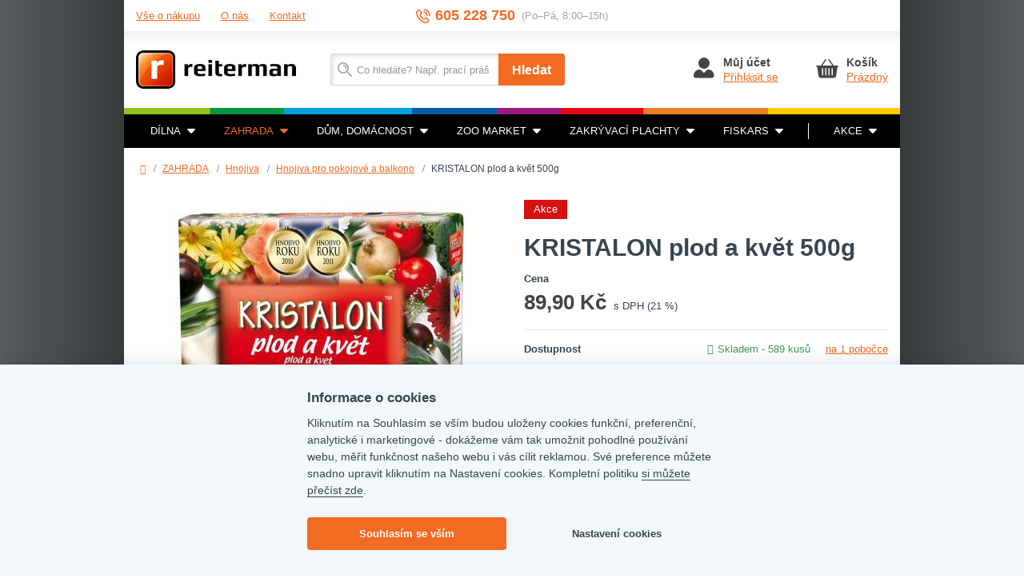

--- FILE ---
content_type: text/html; charset=utf-8
request_url: https://www.reiterman.cz/agro-kristalon-500-g-plod-a-kvet-0-5-kg
body_size: 18871
content:
<!DOCTYPE html>
<html lang="cs-cz">
    <head>
        <script>var REDSHOP_URI_BASE='';
var REDSHOP_CART_ENDPOINT='index.php?option=com_redshopaddon&task=add&controller=cart&format=raw';
var REDSHOP_ITEMID='158';
var REDSHOP_CID='0';
var REDSHOP_PID='3089';
var REDSHOP_ID='0';
var REDSHOP_REGISTER='0';
var REDSHOP_VIEW='product';
var REDSHOP_SKIP_RECAPITULATION=0;
var REDSHOP_SINGLE_PAGE_CHECKOUT=0;
var REDSHOP_ONLY_ELECTRONIC_DISTRIBUTION=0;
var REDSHOP_VIEW_TYPE='category';
var REDSHOP_GET_POSTS_URL='/index.php?option=com_redshopaddon&task=post.getPosts&format=raw';
var REDSHOP_SET_POST_URL='/index.php?option=com_redshopaddon&task=post.setPost&format=raw';
var REDSHOP_CART_URL='/kosik';
var REDSHOP_USER_LOGGED_IN='';
var REDSHOP_BONUS_URL='/bonus?format=raw';
var REDSHOP_CHECKOUT_PREV_STEP='/objednavka-doprava-a-platba';
var REDSHOP_CURRENCY_SYMBOL=' Kč';
var REDSHOP_CURRENCY_SYMBOL_POSITION='after';
var REDSHOP_CURRENCY_ROUND_NO='2';
var REDSHOP_MAX_ALLOWED_QUANTITY_FOR_ITEM = 100000;
var RECAPTCHA_IS_INVISIBLE=0;</script>
        <script src="https://ajax.googleapis.com/ajax/libs/jquery/1.12.4/jquery.min.js" type="text/javascript"></script>
        <script src="https://ajax.googleapis.com/ajax/libs/jqueryui/1.12.1/jquery-ui.min.js" type="text/javascript"></script>
                    <meta name="google-site-verification" content="nbZgGS8jl6p4GBXvpBbB6C9Zbf0vGs4md73iZhAlNZg">
                <base href="https://www.reiterman.cz/agro-kristalon-500-g-plod-a-kvet-0-5-kg" />
	<meta http-equiv="content-type" content="text/html; charset=utf-8" />
	<meta http-equiv="X-UA-Compatible" content="IE=edge" />
	<meta name="viewport" content="width=device-width, initial-scale=1" />
	<meta name="description" content="V Obchodním centru Reiterman v Jihlavě si pořídíte vše pro zahradu, dílnu a domov. 
Máme více než 20.000 zboží skladem, značky jako Fiskars, Makita, Bosch, Hitachi, Extol, .." />
	<meta name="generator" content="Joomla! - Open Source Content Management" />
	<title>KRISTALON plod a květ 500g – Obchodní centrum Reiterman</title>
	<link href="/images/favicon.png?v=4" rel="icon" type="image/png" />
	<link href="https://www.reiterman.cz/agro-kristalon-500-g-plod-a-kvet-0-5-kg" rel="canonical" />
	<link href="/components/com_redshopaddon/assets/carousel/skins/tabs/skin.css" rel="stylesheet" type="text/css" />
	<link href="/components/com_redshopaddon/assets/owl-carousel/owl.carousel.css" rel="stylesheet" type="text/css" />
	<link href="/components/com_redshopaddon/assets/owl-carousel/owl.transitions.css" rel="stylesheet" type="text/css" />
	<link href="/cache/widgetkit/widgetkit-565ed44e.css" rel="stylesheet" type="text/css" />
	<link href="https://ajax.googleapis.com/ajax/libs/jqueryui/1.12.1/themes/base/jquery-ui.css" rel="stylesheet" type="text/css" />
	<link href="/templates/reiterman/css/index.css?v=4" rel="stylesheet" type="text/css" />
	<link href="/components/com_elasticsearch/assets/css/suggestions.css" rel="stylesheet" type="text/css" />
	<script type="application/json" class="joomla-script-options new">{"csrf.token":"36402db62cda30062f460713a0d2f2ba","system.paths":{"root":"","base":""},"joomla.jtext":{"COM_REDSHOPADDON_PRODUCT_IMAGES_COUNTER_TEXT":"{x}. z {y} obr\u00e1zk\u016f","COM_REDSHOPADDON_ADDED_TO_CART":"P\u0159id\u00e1no"},"system.keepalive":{"interval":3600000,"uri":"\/component\/ajax\/?format=json"}}</script>
	<script src="/media/system/js/core.js?dc1af3f81ec41c6fa422e9408f518167" type="text/javascript"></script>
	<script src="/components/com_redshopaddon/assets/js/redshopaddon.v4.js" type="text/javascript"></script>
	<script src="/components/com_redshopaddon/assets/carousel/lib/jquery.jcarousel.min.js" type="text/javascript"></script>
	<script src="/components/com_redshopaddon/assets/js/history/history.js" type="text/javascript"></script>
	<script src="/components/com_redshopaddon/assets/js/history/history.adapter.js" type="text/javascript"></script>
	<script src="/components/com_redshopaddon/assets/js/history/json2.js" type="text/javascript"></script>
	<script src="/components/com_redshopaddon/assets/js/jquery.mousewheel.js" type="text/javascript"></script>
	<script src="/components/com_redshopaddon/assets/js/jquery.scrollpane.min.js" type="text/javascript"></script>
	<script src="/components/com_redshopaddon/assets/owl-carousel/owl.carousel.min.js" type="text/javascript"></script>
	<script src="/index.php?option=com_redshopaddon&view=jsconstants&layout=languages&format=raw" type="text/javascript"></script>
	<script src="https://maps.googleapis.com/maps/api/js?key=AIzaSyAx3u8J43IPwedLgafsAoYkL2ansphm3Jw" type="text/javascript"></script>
	<script src="/media/jui/js/jquery-migrate.min.js?dc1af3f81ec41c6fa422e9408f518167" type="text/javascript"></script>
	<script src="/cache/widgetkit/widgetkit-3f233aa8.js" type="text/javascript"></script>
	<script src="/templates/reiterman/js/jquery.fancybox.min.js" type="text/javascript"></script>
	<script src="/templates/reiterman/js/elasticr.fancybox.js" type="text/javascript"></script>
	<script src="/templates/reiterman/js/magic360.js" type="text/javascript"></script>
	<!--[if lt IE 9]><script src="/media/jui/js/html5.js" type="text/javascript"></script><![endif]-->
	<script src="/templates/reiterman/js/doubletaptogo.min.js" type="text/javascript"></script>
	<script src="/templates/reiterman/js/jquery.countdown.min.js" type="text/javascript"></script>
	<script src="/templates/reiterman/js/bootstrap.js" type="text/javascript"></script>
	<script src="/templates/reiterman/js/simplemenu.js?v=4" type="text/javascript"></script>
	<script src="/templates/reiterman/js/easy-responsive-tabs.js" type="text/javascript"></script>
	<script src="/templates/reiterman/js/accordion.js?v=4" type="text/javascript"></script>
	<script src="/templates/reiterman/js/tags.js?v=4" type="text/javascript"></script>
	<script src="/templates/reiterman/js/carousel.js" type="text/javascript"></script>
	<script src="/templates/reiterman/js/svgxuse.min.js" type="text/javascript"></script>
	<script src="/modules/mod_ktsmailer_subscribe/assets/ktsmailersubscribe.js" type="text/javascript"></script>
	<script src="/components/com_elasticsearch/assets/js/suggestions.js" type="text/javascript"></script>
	<script src="/templates/reiterman/js/search-button.js" type="text/javascript"></script>
	<!--[if lt IE 9]><script src="/media/system/js/polyfill.event.js?dc1af3f81ec41c6fa422e9408f518167" type="text/javascript"></script><![endif]-->
	<script src="/media/system/js/keepalive.js?dc1af3f81ec41c6fa422e9408f518167" type="text/javascript"></script>
	<script type="text/javascript">
jQuery(function($){ initTooltips(); $("body").on("subform-row-add", initTooltips); function initTooltips (event, container) { container = container || document;$(container).find(".hasTooltip").tooltip({"html": true,"container": "body"});} });var ITEMID = 150;
	</script>

                <link rel="preload" as="font" type="font/woff2" href="/templates/reiterman/fonts/open-sans-v17-latin-ext_latin-regular.woff2" crossorigin="crossorigin">
        <link rel="preload" as="font" type="font/woff2" href="/templates/reiterman/fonts/open-sans-v17-latin-ext_latin-600.woff2" crossorigin="crossorigin">
        <link rel="preload" as="font" type="font/woff2" href="/templates/reiterman/fonts/open-sans-v17-latin-ext_latin-700.woff2" crossorigin="crossorigin">
        <link rel="preload" as="font" type="font/woff2" href="/templates/reiterman/fonts/play-v11-latin-ext_latin-regular.woff2" crossorigin="crossorigin">
        <link rel="preload" as="font" type="font/woff2" href="/templates/reiterman/fonts/play-v11-latin-ext_latin-700.woff2" crossorigin="crossorigin">
        <link rel="preload" as="font" type="font/woff2" href="/templates/reiterman/fonts/fontawesome-webfont.woff2" crossorigin="crossorigin">
    </head>

    <body id="page" class="site com_redshopaddon view-product no-layout no-task itemid-158 body-boxed">
        
        <div class="content">
            
            <div class="container main-container">
    <div class="row">
        <div class="top">
                        <div class="top-panel">
                <div class="container">
                    <div class="flex-row align-items-center">
                        <div class="flex-col-xxs-12 flex-col-sm-6 flex-col-md-4">
                            <div class="simple-menu-header bordered">
                                <button class="simple-menu-collapse" data-simple-menu-toggle="#simple-menu"><span class="fa fa-bars"></span>Menu</button>
                            </div>
                            <div class="simple-menu-row">
                                <ul class="simple-menu collapsed bordered" id="simple-menu">
                                    <li><a href="/vse-o-nakupu">Vše o nákupu</a></li>
                                    <li><a href="/obchodni-centrum-reiterman">O nás</a></li>
                                    <li><a href="/kontakt">Kontakt</a></li>
                                </ul>
                            </div>
                        </div>
                        <div class="flex-col-xxs-12 flex-col-sm-6 flex-col-md-4 d-none d-sm-flex justify-content-end justify-content-md-center">
                            <div class="rtm-panel-info">
                                <div class="rtm-panel-info__desc d-none d-lg-block">Zákaznická linka</div>
                                <div class="rtm-info">
                                    <svg class="rtm-info__img rtm-info__img--sm" xmlns="http://www.w3.org/2000/svg" width="18" height="18" viewBox="0 0 18 18"><path fill="#f36a22" d="M14.1 9.35a.75.75 0 0 0 .73-.78A5.76 5.76 0 0 0 9.8 3.11a.75.75 0 0 0-.2 1.49 4.34 4.34 0 0 1 3.72 4.04c.02.4.35.72.75.72h.04m3.17-.08A.75.75 0 0 0 18 8.5a8.95 8.95 0 0 0-2.34-5.62A9.12 9.12 0 0 0 10.18.01a.76.76 0 0 0-.86.64c-.06.4.23.78.65.84a7.6 7.6 0 0 1 4.57 2.4 7.46 7.46 0 0 1 1.95 4.67c.01.4.35.72.75.72h.04M3.59 2.3a.6.6 0 0 0-.4.15l-.5.45a3.51 3.51 0 0 0-.97 3.8 16.4 16.4 0 0 0 3.41 5.57 16.57 16.57 0 0 0 5.27 3.89c1.32.61 2.87.39 3.94-.57l.48-.43a.59.59 0 0 0 .04-.83l-1.87-2.04a.6.6 0 0 0-.84-.04l-1.13 1c-.4.36-1.1.65-2.21.04a12.3 12.3 0 0 1-2.44-2.13 10.57 10.57 0 0 1-1.9-2.6c-.53-1.13-.15-1.81.26-2.18l1.13-1.02c.24-.21.26-.59.04-.83L4.04 2.5a.6.6 0 0 0-.45-.2M11.94 18a5.2 5.2 0 0 1-2.18-.48c-2.16-1-4.1-2.43-5.75-4.24A17.87 17.87 0 0 1 .3 7.19a5 5 0 0 1 1.39-5.4l.5-.45c.86-.78 2.2-.71 2.98.14l1.87 2.05c.78.85.7 2.17-.15 2.95l-1.14 1c-.01.03-.04.14.12.46 0 .03.39.85 1.63 2.22A11.31 11.31 0 0 0 9.57 12c.32.17.44.15.44.15l1.12-1.02c.87-.77 2.2-.7 2.98.15l1.87 2.04a2.06 2.06 0 0 1-.15 2.95l-.47.43a5.1 5.1 0 0 1-3.42 1.3"/></svg>
                                    <a class="rtm-info__heading rtm-info__heading--featured" href="tel:+420605228750">605 228 750</a>
                                    <div class="rtm-info__note">(Po–Pá, 8:00–15h)</div>
                                </div>
                            </div>
                        </div>
                    </div>
                </div>
            </div>

            <div class="top-content">
                <div class="header" role="banner">
                    <div class="container">
                        <div class="flex-row flex-middle-xxs flex-between-xxs flex-nowrap-md">
                            <div class="flex-col-xxs-auto flex-col-md-3 flex-col-lg-4">
                                <a class="brand" href="/"><img src="/templates/reiterman/images/reiterman_logo.png" class="img-responsive" alt="Reiterman logo"></a>
                            </div>
                            <div class="flex-col-xxs flex-col-md-5 flex-col-lg-4 d-flex justify-content-end flex-last-md">
                                <div class="header-item search-small header-item-xs">
                                    <a class="header-item-row" href="#" data-show-element="#header-search">
                                        <div class="header-item-icon header-item-icon-search"></div>
                                    </a>
                                </div>
                                <div class="header-item account">
    <a class="header-item-row" href="/prihlasovaci-formular">
        <div class="header-item-icon">
            <svg height="32" width="32" viewBox="0 0 32 32"><path fill="currentColor" d="M11.18 18c.16 0 .32.05.44.14l.1.08 4.05 4.05 4.05-4.05a.75.75 0 01.42-.21l.11-.01h.8c4.05 0 7.35 3.3 7.35 7.35a3.16 3.16 0 01-2.97 3.15H6.15A3.15 3.15 0 013 25.35 7.36 7.36 0 0110.1 18h.25zm4.83-15a7.01 7.01 0 11-.02 14.03A7.01 7.01 0 0116 3z"/></svg>
        </div>
        <div class="header-item-content">
            <div class="header-item-title">Můj účet</div>
            <div class="header-item-text">Přihlásit se</div>
        </div>
    </a>
</div>    
<div class="header-item cart" data-hover="#cartContent">
    <a id="cartMainBase" class="header-item-row" href="/kosik" title="Zobrazit košík">
        <div class="header-item-icon">
            <svg height="32" width="32" viewBox="0 0 32 32"><path fill="currentColor" d="M18.685 5.232l.07.086L24.173 13h5.41a.75.75 0 01.102 1.493l-.101.007h-.79l-1.565 10.958a3.562 3.562 0 01-3.32 3.037l-.187.005H8.565a3.562 3.562 0 01-3.476-2.858l-.031-.184L3.493 14.5H2.75a.75.75 0 01-.102-1.493L2.75 13h5.364l5.416-7.682a.75.75 0 011.283.77l-.057.094L9.949 13h12.388L17.53 6.182a.75.75 0 011.155-.95zM22.143 16a.75.75 0 00-.75.75v8a.75.75 0 001.5 0v-8a.75.75 0 00-.75-.75zm-12 0a.75.75 0 00-.75.75v8a.75.75 0 001.5 0v-8a.75.75 0 00-.75-.75zm4 0a.75.75 0 00-.75.75v8a.75.75 0 001.5 0v-8a.75.75 0 00-.75-.75zm4.024 0a.75.75 0 00-.75.75v8a.75.75 0 001.5 0v-8a.75.75 0 00-.75-.75z"/></svg>
        </div>

        <div class="header-item-content">
            <div class="header-item-title">Košík</div>
            <div class="header-item-text">Prázdný</div>
        </div>
    </a>

    </div>
                            </div>
                            <div class="flex-col-xxs-12 flex-col-md-4 mt-3 mt-md-0 header-hidden" id="header-search">
                                <div id="header-search-form" class="header-search-form">
    <form id="mod-elasticsearch-searchform" action="/" method="get" class="form form--search-field">
        <div class="form-group form-group--inline relative">
            <div class="input-group">
                <input type="text"
                       name="query"
                       id="mod-elasticsearch-input"
                       placeholder="Co hledáte? Např. prací prášek"
                       class="form-control search-query elastic-suggestions-field"
                       size="20"
                       autocomplete="off"
                       data-url="/"
                       data-match=""
                       value=""/>

                                    <span class="input-group-btn">
                        <button class="btn btn-primary btn-lg" type="submit" title="Hledat">Hledat</button>
                    </span>
                            </div>

            <div class="hide elastic-suggestions-results"></div>
        </div>

        <input type="hidden" name="option" value="com_elasticsearch"/>
        <input type="hidden" name="Itemid" value="150"/>
            </form>
</div>
                            </div>
                        </div>
                    </div>
                </div>

                <div class="rtm-palette-line d-none d-sm-block"></div>

                
                                    <div class="navigation navbar navbar-inverse navbar-main d-none d-sm-block" role="navigation">
                        <div class="container">
                            <div class="row">
                                
<ul class="navbar-multilevel  nav navbar-nav navbar-main.navbar">
            <li class="level1">
    <a href="/dilna" title="DÍLNA">DÍLNA<svg class="rtm-nav-icon"><use href="/templates/reiterman/images/icons.svg#caret-down"></use></svg></a>
            <div class="parent-level  ">
            <div class="container">
                <div class="row">
                    
    <div class="clearfix"></div>

<div class="col-sm-3 multilevel">
    
    <div class="multilevel__content">
        <a class="multilevel__heading" href="/dilna/rucni-naradi/potreby-pro-malire-a-naterace" title="Malířské a natěračské potřeby">Malířské a natěračské potřeby</a>

                    <a class="multilevel__link" href="/dilna/malirske-a-nateracske-potreby/stetce" title="Štětce a stěrky">Štětce a stěrky</a><span class="multilevel__separator"></span><a class="multilevel__link" href="/dilna/malirske-a-nateracske-potreby/folie" title="Folie a maskovací pásky">Folie a maskovací pásky</a><span class="multilevel__separator"></span><a class="multilevel__link" href="/dilna/rucni-naradi/potreby-pro-malire-a-naterace" title="Více...">Více...</a>            </div>
</div>

<div class="col-sm-3 multilevel">
    
    <div class="multilevel__content">
        <a class="multilevel__heading" href="/dilna/autodoplnky-a-prislusenstvi" title="Autodoplňky a příslušenství">Autodoplňky a příslušenství</a>

                    <a class="multilevel__link" href="/dilna/ostatni-dilna/autodoplnky" title="Autodoplňky">Autodoplňky</a><span class="multilevel__separator"></span><a class="multilevel__link" href="/dilna/autodoplnky-a-prislusenstvi/upinaci-guma-a-pasy" title="Upínací guma a pásy">Upínací guma a pásy</a>            </div>
</div>

<div class="col-sm-3 multilevel">
    
    <div class="multilevel__content">
        <a class="multilevel__heading" href="/dilna/stavba" title="Stavba">Stavba</a>

                    <a class="multilevel__link" href="/dilna/rucni-naradi/potreby-pro-sadrokartonare" title="Nářadí na sádrokarton">Nářadí na sádrokarton</a><span class="multilevel__separator"></span><a class="multilevel__link" href="/dilna/stavba/stavebni-materialy" title="Stavební materiály">Stavební materiály</a><span class="multilevel__separator"></span><a class="multilevel__link" href="/dilna/stavba" title="Více...">Více...</a>            </div>
</div>

<div class="col-sm-3 multilevel">
    
    <div class="multilevel__content">
        <a class="multilevel__heading" href="/dilna/elektro-naradi" title="Elektrické nářadí">Elektrické nářadí</a>

                    <a class="multilevel__link" href="/dilna/elektro-naradi/pistole" title="Pistole">Pistole</a><span class="multilevel__separator"></span><a class="multilevel__link" href="/dilna/elektro-naradi/prislusenstvi-k-elektro-naradi/nahradni-uhliky" title="Náhradní uhlíky">Náhradní uhlíky</a><span class="multilevel__separator"></span><a class="multilevel__link" href="/dilna/elektro-naradi" title="Více...">Více...</a>            </div>
</div>
    <div class="clearfix"></div>

<div class="col-sm-3 multilevel">
    
    <div class="multilevel__content">
        <a class="multilevel__heading" href="/dilna/rucni-naradi" title="Ruční nářadí">Ruční nářadí</a>

                    <a class="multilevel__link" href="/dilna/rucni-naradi/brusivo" title="Brusivo">Brusivo</a><span class="multilevel__separator"></span><a class="multilevel__link" href="/dilna/rucni-naradi/kartace/rucni-kartace" title="Ruční kartáče">Ruční kartáče</a><span class="multilevel__separator"></span><a class="multilevel__link" href="/dilna/rucni-naradi" title="Více...">Více...</a>            </div>
</div>

<div class="col-sm-3 multilevel">
    
    <div class="multilevel__content">
        <a class="multilevel__heading" href="/dilna/pneumaticke-naradi" title="Pneumatické nářadí">Pneumatické nářadí</a>

                    <a class="multilevel__link" href="/dilna/pneumaticke-naradi/brusky-pn" title="Pneumatické brusky">Pneumatické brusky</a><span class="multilevel__separator"></span><a class="multilevel__link" href="/dilna/pneumaticke-naradi/sekaci-kladiva-pn" title="Pneumatická sekací kladiva">Pneumatická sekací kladiva</a><span class="multilevel__separator"></span><a class="multilevel__link" href="/dilna/pneumaticke-naradi" title="Více...">Více...</a>            </div>
</div>

<div class="col-sm-3 multilevel">
    
    <div class="multilevel__content">
        <a class="multilevel__heading" href="/dilna/rucni-naradi/ochranne-pomucky" title="Ochranné pomůcky">Ochranné pomůcky</a>

                    <a class="multilevel__link" href="/dilna/rucni-naradi/ochranne-pomucky/bryle-a-stity" title="Brýle, štíty a helmy">Brýle, štíty a helmy</a><span class="multilevel__separator"></span><a class="multilevel__link" href="/dilna/rucni-naradi/ochranne-pomucky/chranice-kolen" title="Chrániče kolen">Chrániče kolen</a><span class="multilevel__separator"></span><a class="multilevel__link" href="/dilna/rucni-naradi/ochranne-pomucky" title="Více...">Více...</a>            </div>
</div>

<div class="col-sm-3 multilevel">
    
    <div class="multilevel__content">
        <a class="multilevel__heading" href="/dilna/dilenske-vybaveni" title="Dílenské vybavení">Dílenské vybavení</a>

                    <a class="multilevel__link" href="/dilna/rucni-naradi/dilenske-skrine-a-kufry" title="Dílenské skříně a kufry">Dílenské skříně a kufry</a><span class="multilevel__separator"></span><a class="multilevel__link" href="/dilna/dilenske-vybaveni/magneticke-listy" title="Magnetické lišty">Magnetické lišty</a><span class="multilevel__separator"></span><a class="multilevel__link" href="/dilna/dilenske-vybaveni" title="Více...">Více...</a>            </div>
</div>
    <div class="clearfix"></div>

<div class="col-sm-3 multilevel">
    
    <div class="multilevel__content">
        <a class="multilevel__heading" href="/dilna/motorove-stroje" title="Motorové stroje">Motorové stroje</a>

                    <a class="multilevel__link" href="/dilna/motorove-stroje/cerpadla-mt" title="Čerpadla motorová">Čerpadla motorová</a><span class="multilevel__separator"></span><a class="multilevel__link" href="/dilna/motorove-stroje/elektrocentraly" title="Elektrocentrály">Elektrocentrály</a>            </div>
</div>

<div class="col-sm-3 multilevel">
    
    <div class="multilevel__content">
        <a class="multilevel__heading" href="/dilna/rucni-naradi/zamky-a-bezpecnostni-schranky" title="Bezpečnostní technika">Bezpečnostní technika</a>

                    <a class="multilevel__link" href="/dilna/rucni-naradi/zamky-a-bezpecnostni-schranky/zamky-zadlabaci" title="Zámky zadlabací">Zámky zadlabací</a><span class="multilevel__separator"></span><a class="multilevel__link" href="/dilna/rucni-naradi/zamky-a-bezpecnostni-schranky/cylindricke-vlozky" title="Cylindrické vložky">Cylindrické vložky</a><span class="multilevel__separator"></span><a class="multilevel__link" href="/dilna/rucni-naradi/zamky-a-bezpecnostni-schranky" title="Více...">Více...</a>            </div>
</div>

<div class="col-sm-3 multilevel">
    
    <div class="multilevel__content">
        <a class="multilevel__heading" href="/dilna/kourovina" title="Kouřovina">Kouřovina</a>

                    <a class="multilevel__link" href="/dilna/kourovina/roury-kolena" title="Roury &amp; kolena">Roury &amp; kolena</a><span class="multilevel__separator"></span><a class="multilevel__link" href="/dilna/kourovina/rosty-do-kamen" title="Rošty do kamen">Rošty do kamen</a><span class="multilevel__separator"></span><a class="multilevel__link" href="/dilna/kourovina" title="Více...">Více...</a>            </div>
</div>

<div class="col-sm-3 multilevel">
    
    <div class="multilevel__content">
        <a class="multilevel__heading" href="/dilna/rucni-naradi/prislusenstvi-pro-zamecnictvi" title="Nářadí pro zámečníky">Nářadí pro zámečníky</a>

            </div>
</div>
    <div class="clearfix"></div>

<div class="col-sm-3 multilevel">
    
    <div class="multilevel__content">
        <a class="multilevel__heading" href="/dilna/ostatni-dilna" title="Ostatní dílna">Ostatní dílna</a>

                    <a class="multilevel__link" href="/dilna/ostatni-dilna/lana-a-provazky" title="Lana, provázky a řetězy">Lana, provázky a řetězy</a><span class="multilevel__separator"></span><a class="multilevel__link" href="/dilna/ostatni-dilna/lepici-pasky" title="Lepicí pásky">Lepicí pásky</a><span class="multilevel__separator"></span><a class="multilevel__link" href="/dilna/ostatni-dilna" title="Více...">Více...</a>            </div>
</div>                </div>
            </div>
        </div>
    </li><li class="level1 active">
    <a href="/zahrada" title="ZAHRADA">ZAHRADA<svg class="rtm-nav-icon"><use href="/templates/reiterman/images/icons.svg#caret-down"></use></svg></a>
            <div class="parent-level  ">
            <div class="container">
                <div class="row">
                    
    <div class="clearfix"></div>

<div class="col-sm-3 multilevel">
    
    <div class="multilevel__content">
        <a class="multilevel__heading" href="/zahrada/hnojiva" title="Hnojiva">Hnojiva</a>

                    <a class="multilevel__link" href="/zahrada/hnojiva/hnojiva-na-travnik" title="Hnojiva na trávník">Hnojiva na trávník</a><span class="multilevel__separator"></span><a class="multilevel__link" href="/zahrada/hnojiva/hnojiva-na-zahradu" title="Hnojiva na zahradu">Hnojiva na zahradu</a><span class="multilevel__separator"></span><a class="multilevel__link" href="/zahrada/hnojiva" title="Více...">Více...</a>            </div>
</div>

<div class="col-sm-3 multilevel">
    
    <div class="multilevel__content">
        <a class="multilevel__heading" href="/zahrada/substraty" title="Substráty">Substráty</a>

                    <a class="multilevel__link" href="/zahrada/substraty/zahradnicke-substraty" title="Zahradnické substráty">Zahradnické substráty</a><span class="multilevel__separator"></span><a class="multilevel__link" href="/zahrada/substraty/substraty-pro-pokojove-rostlin" title="Substráty pro pokojové rostlin">Substráty pro pokojové rostlin</a><span class="multilevel__separator"></span><a class="multilevel__link" href="/zahrada/substraty" title="Více...">Více...</a>            </div>
</div>

<div class="col-sm-3 multilevel">
    
    <div class="multilevel__content">
        <a class="multilevel__heading" href="/zahrada/zahradni-naradi-pomucky" title="Zahradní nářadí &amp; pomůcky">Zahradní nářadí &amp; pomůcky</a>

                    <a class="multilevel__link" href="/zahrada/zahradni-naradi-pomucky/krovinorezy-a-strunove-sekacky" title="Křovinořezy a strunové sekačky">Křovinořezy a strunové sekačky</a><span class="multilevel__separator"></span><a class="multilevel__link" href="/zahrada/zahradni-naradi-pomucky/zahradni-rukavice" title="Zahradní rukavice">Zahradní rukavice</a><span class="multilevel__separator"></span><a class="multilevel__link" href="/zahrada/zahradni-naradi-pomucky" title="Více...">Více...</a>            </div>
</div>

<div class="col-sm-3 multilevel">
    
    <div class="multilevel__content">
        <a class="multilevel__heading" href="/zahrada/osiva-travni-smesi" title="Osiva &amp; Travní směsi">Osiva &amp; Travní směsi</a>

                    <a class="multilevel__link" href="/zahrada/osiva-travni-smesi/seminka" title="Semínka">Semínka</a><span class="multilevel__separator"></span><a class="multilevel__link" href="/zahrada/osiva-travni-smesi/travni-smesi" title="Travní směsi">Travní směsi</a><span class="multilevel__separator"></span><a class="multilevel__link" href="/zahrada/osiva-travni-smesi" title="Více...">Více...</a>            </div>
</div>
    <div class="clearfix"></div>

<div class="col-sm-3 multilevel">
    
    <div class="multilevel__content">
        <a class="multilevel__heading" href="/zahrada/ochrana-proti-skudcum" title="Ochrana rostlin">Ochrana rostlin</a>

                    <a class="multilevel__link" href="/zahrada/ochrana-proti-skudcum/pasti-nastrahy-na-mysi" title="Pasti &amp; nástrahy na myši">Pasti &amp; nástrahy na myši</a><span class="multilevel__separator"></span><a class="multilevel__link" href="/zahrada/ochrana-rostlin/ochrana-drevin" title="Ochrana dřevin">Ochrana dřevin</a><span class="multilevel__separator"></span><a class="multilevel__link" href="/zahrada/ochrana-proti-skudcum" title="Více...">Více...</a>            </div>
</div>

<div class="col-sm-3 multilevel">
    
    <div class="multilevel__content">
        <a class="multilevel__heading" href="/zahrada/likvidace-plevele" title="Likvidace plevele">Likvidace plevele</a>

                    <a class="multilevel__link" href="/zahrada/likvidace-plevele/likvidace-parezu" title="Likvidace pařezů">Likvidace pařezů</a><span class="multilevel__separator"></span><a class="multilevel__link" href="/zahrada/likvidace-plevele/v-travnicich" title="V trávnících">V trávnících</a><span class="multilevel__separator"></span><a class="multilevel__link" href="/zahrada/likvidace-plevele" title="Více...">Více...</a>            </div>
</div>

<div class="col-sm-3 multilevel">
    
    <div class="multilevel__content">
        <a class="multilevel__heading" href="/zahrada/kompostery" title="Kompostéry">Kompostéry</a>

            </div>
</div>

<div class="col-sm-3 multilevel">
    
    <div class="multilevel__content">
        <a class="multilevel__heading" href="/zahrada/zavlazovaci-program" title="Zavlažovací program">Zavlažovací program</a>

                    <a class="multilevel__link" href="/zahrada/zavlazovaci-program/drzak-na-hadice" title="Držák na hadice">Držák na hadice</a><span class="multilevel__separator"></span><a class="multilevel__link" href="/zahrada/zavlazovaci-program/spony-hadicove" title="Spony hadicové">Spony hadicové</a><span class="multilevel__separator"></span><a class="multilevel__link" href="/zahrada/zavlazovaci-program" title="Více...">Více...</a>            </div>
</div>
    <div class="clearfix"></div>

<div class="col-sm-3 multilevel">
    
    <div class="multilevel__content">
        <a class="multilevel__heading" href="/zahrada/kvetinace" title="Květináče">Květináče</a>

                    <a class="multilevel__link" href="/zahrada/kvetinace/kvetinace" title="Květináče">Květináče</a><span class="multilevel__separator"></span><a class="multilevel__link" href="/zahrada/kvetinace/truhliky" title="Truhlíky">Truhlíky</a><span class="multilevel__separator"></span><a class="multilevel__link" href="/zahrada/kvetinace" title="Více...">Více...</a>            </div>
</div>

<div class="col-sm-3 multilevel">
    
    <div class="multilevel__content">
        <a class="multilevel__heading" href="/zahrada/ploty-stinici-tkaniny" title="Ploty, stínící tkaniny a barvy">Ploty, stínící tkaniny a barvy</a>

                    <a class="multilevel__link" href="/zahrada/ploty-stinici-tkaniny/stinici-tkaniny" title="Stínící tkaniny">Stínící tkaniny</a><span class="multilevel__separator"></span><a class="multilevel__link" href="/zahrada/ploty-stinici-tkaniny/plot" title="Plot">Plot</a><span class="multilevel__separator"></span><a class="multilevel__link" href="/zahrada/ploty-stinici-tkaniny" title="Více...">Více...</a>            </div>
</div>

<div class="col-sm-3 multilevel">
    
    <div class="multilevel__content">
        <a class="multilevel__heading" href="/zahrada/textilie-folie" title="Textilie &amp; folie">Textilie &amp; folie</a>

                    <a class="multilevel__link" href="/zahrada/textilie-folie/folie" title="Fólie">Fólie</a><span class="multilevel__separator"></span><a class="multilevel__link" href="/zahrada/textilie-folie/textilie-netkane" title="Textilie netkané">Textilie netkané</a><span class="multilevel__separator"></span><a class="multilevel__link" href="/zahrada/textilie-folie" title="Více...">Více...</a>            </div>
</div>

<div class="col-sm-3 multilevel">
    
    <div class="multilevel__content">
        <a class="multilevel__heading" href="/zahrada/operne-ochranne-site" title="Opěrné &amp; ochranné sítě">Opěrné &amp; ochranné sítě</a>

                    <a class="multilevel__link" href="/zahrada/operne-ochranne-site/sit-operna" title="Síť opěrná">Síť opěrná</a><span class="multilevel__separator"></span><a class="multilevel__link" href="/zahrada/operne-ochranne-site/ostatni-site" title="Ostatní sítě">Ostatní sítě</a><span class="multilevel__separator"></span><a class="multilevel__link" href="/zahrada/operne-ochranne-site" title="Více...">Více...</a>            </div>
</div>
    <div class="clearfix"></div>

<div class="col-sm-3 multilevel">
    
    <div class="multilevel__content">
        <a class="multilevel__heading" href="/zahrada/barely-sudy-kanistry" title="Barely &amp; sudy &amp; kanystry">Barely &amp; sudy &amp; kanystry</a>

                    <a class="multilevel__link" href="/zahrada/barely-sudy-kanistry/barely-sudy" title="Barely &amp; sudy">Barely &amp; sudy</a><span class="multilevel__separator"></span><a class="multilevel__link" href="/zahrada/barely-sudy-kanistry/kanystr" title="Kanystr">Kanystr</a>            </div>
</div>

<div class="col-sm-3 multilevel">
    
    <div class="multilevel__content">
        <a class="multilevel__heading" href="/zahrada/pytle" title="Pytle">Pytle</a>

            </div>
</div>

<div class="col-sm-3 multilevel">
    
    <div class="multilevel__content">
        <a class="multilevel__heading" href="/zahrada/grilovani-prislusenstvi" title="Grilování &amp; příslušenství">Grilování &amp; příslušenství</a>

                    <a class="multilevel__link" href="/zahrada/grilovani-prislusenstvi/brikety" title="Brikety,podpalovače">Brikety,podpalovače</a><span class="multilevel__separator"></span><a class="multilevel__link" href="/zahrada/grilovani-prislusenstvi/grilovaci-naradi" title="Grilovací nářadí">Grilovací nářadí</a><span class="multilevel__separator"></span><a class="multilevel__link" href="/zahrada/grilovani-prislusenstvi" title="Více...">Více...</a>            </div>
</div>

<div class="col-sm-3 multilevel">
    
    <div class="multilevel__content">
        <a class="multilevel__heading" href="/zahrada/ostatni/posypova-sul" title="Posypová sůl">Posypová sůl</a>

            </div>
</div>
    <div class="clearfix"></div>

<div class="col-sm-3 multilevel">
    
    <div class="multilevel__content">
        <a class="multilevel__heading" href="/plachty-s-oky/plachty-bazenove/doplnky-k-bazenum" title="Bazénová chemie a doplňky">Bazénová chemie a doplňky</a>

            </div>
</div>

<div class="col-sm-3 multilevel">
    
    <div class="multilevel__content">
        <a class="multilevel__heading" href="/zahrada/volny-cas" title="Volný čas a dekorace">Volný čas a dekorace</a>

                    <a class="multilevel__link" href="/zahrada/volny-cas/camping" title="Camping">Camping</a>            </div>
</div>                </div>
            </div>
        </div>
    </li><li class="level1">
    <a href="/dum-domacnost" title="DŮM, DOMÁCNOST">DŮM, DOMÁCNOST<svg class="rtm-nav-icon"><use href="/templates/reiterman/images/icons.svg#caret-down"></use></svg></a>
            <div class="parent-level  ">
            <div class="container">
                <div class="row">
                    
    <div class="clearfix"></div>

<div class="col-sm-3 multilevel">
    
    <div class="multilevel__content">
        <a class="multilevel__heading" href="/dum-domacnost/kuchyn" title="Kuchyňské nádobí">Kuchyňské nádobí</a>

                    <a class="multilevel__link" href="/dum-domacnost/kuchyn/zelaky" title="Zeláky">Zeláky</a><span class="multilevel__separator"></span><a class="multilevel__link" href="/dum-domacnost/kuchyn/myti-nadobi-a-uklid-v-kuchyni/odkapavace" title="Odkapávače na nádobí">Odkapávače na nádobí</a><span class="multilevel__separator"></span><a class="multilevel__link" href="/dum-domacnost/kuchyn" title="Více...">Více...</a>            </div>
</div>

<div class="col-sm-3 multilevel">
    
    <div class="multilevel__content">
        <a class="multilevel__heading" href="/dum-domacnost/koupelna" title="Koupelnové vybavení">Koupelnové vybavení</a>

                    <a class="multilevel__link" href="/dum-domacnost/koupelna/sanita-a-vodovodni-baterie/prackova-hadice" title="Pračková hadice">Pračková hadice</a><span class="multilevel__separator"></span><a class="multilevel__link" href="/dum-domacnost/koupelna/sanita-a-vodovodni-baterie/doplnky/sprchove-hadice" title="Sprchové hadice">Sprchové hadice</a><span class="multilevel__separator"></span><a class="multilevel__link" href="/dum-domacnost/koupelna" title="Více...">Více...</a>            </div>
</div>

<div class="col-sm-3 multilevel">
    
    <div class="multilevel__content">
        <a class="multilevel__heading" href="/dum-domacnost/drogerie" title="Drogerie">Drogerie</a>

                    <a class="multilevel__link" href="/dum-domacnost/drogerie/myti-nadobi" title="Mytí nádobí">Mytí nádobí</a><span class="multilevel__separator"></span><a class="multilevel__link" href="/dum-domacnost/drogerie/pece-o-plet-a-telo" title="Péče o pleť a tělo">Péče o pleť a tělo</a><span class="multilevel__separator"></span><a class="multilevel__link" href="/dum-domacnost/drogerie" title="Více...">Více...</a>            </div>
</div>

<div class="col-sm-3 multilevel">
    
    <div class="multilevel__content">
        <a class="multilevel__heading" href="/dum-domacnost/uklid" title="Potřeby pro domácnost">Potřeby pro domácnost</a>

                    <a class="multilevel__link" href="/dum-domacnost/uklid/klepac-na-koberce" title="Klepač na koberce">Klepač na koberce</a><span class="multilevel__separator"></span><a class="multilevel__link" href="/dum-domacnost/kosiky-nakupni-tasky" title="Košíky">Košíky</a><span class="multilevel__separator"></span><a class="multilevel__link" href="/dum-domacnost/uklid" title="Více...">Více...</a>            </div>
</div>
    <div class="clearfix"></div>

<div class="col-sm-3 multilevel">
    
    <div class="multilevel__content">
        <a class="multilevel__heading" href="/dum-domacnost/susaky-na-pradlo" title="Sušáky na prádlo">Sušáky na prádlo</a>

                    <a class="multilevel__link" href="/dum-domacnost/susaky-na-pradlo/susaky" title="Sušáky">Sušáky</a><span class="multilevel__separator"></span><a class="multilevel__link" href="/dum-domacnost/susaky-na-pradlo/snury-na-pradlo" title="Šňůry na prádlo">Šňůry na prádlo</a>            </div>
</div>

<div class="col-sm-3 multilevel">
    
    <div class="multilevel__content">
        <a class="multilevel__heading" href="/dum-domacnost/zehlici-prkna" title="Žehlící prkna">Žehlící prkna</a>

                    <a class="multilevel__link" href="/dum-domacnost/zehlici-prkna/zehlici-prkna" title="Žehlící prkna">Žehlící prkna</a>            </div>
</div>

<div class="col-sm-3 multilevel">
    
    <div class="multilevel__content">
        <a class="multilevel__heading" href="/dum-domacnost/teplomer" title="Teploměr">Teploměr</a>

            </div>
</div>

<div class="col-sm-3 multilevel">
    
    <div class="multilevel__content">
        <a class="multilevel__heading" href="/dum-domacnost/bytove-doplnky" title="Bytové vybavení">Bytové vybavení</a>

                    <a class="multilevel__link" href="/dum-domacnost/prislusenstvi-k-nabytku" title="Příslušenství k nábytku">Příslušenství k nábytku</a><span class="multilevel__separator"></span><a class="multilevel__link" href="/dum-domacnost/bytove-doplnky/vesaky-hacky" title="Věšáky, háčky">Věšáky, háčky</a><span class="multilevel__separator"></span><a class="multilevel__link" href="/dum-domacnost/bytove-doplnky" title="Více...">Více...</a>            </div>
</div>
    <div class="clearfix"></div>

<div class="col-sm-3 multilevel">
    
    <div class="multilevel__content">
        <a class="multilevel__heading" href="/dum-domacnost/ostatni-domacnost/barvy" title="Barvy">Barvy</a>

                    <a class="multilevel__link" href="/dum-domacnost/ostatni-domacnost/barvy/znackovaci-spreje" title="Značkovací spreje">Značkovací spreje</a><span class="multilevel__separator"></span><a class="multilevel__link" href="/dum-domacnost/ostatni-domacnost/barvy/barvy-ve-spreji" title="Barvy ve spreji">Barvy ve spreji</a><span class="multilevel__separator"></span><a class="multilevel__link" href="/dum-domacnost/ostatni-domacnost/barvy" title="Více...">Více...</a>            </div>
</div>

<div class="col-sm-3 multilevel">
    
    <div class="multilevel__content">
        <a class="multilevel__heading" href="/dum-domacnost/kamna" title="Kamna">Kamna</a>

                    <a class="multilevel__link" href="/dum-domacnost/kamna/plynova-kamna" title="Plynová kamna">Plynová kamna</a><span class="multilevel__separator"></span><a class="multilevel__link" href="/dum-domacnost/kamna/kamna-ostatni" title="Kamna- ostatní">Kamna- ostatní</a>            </div>
</div>

<div class="col-sm-3 multilevel">
    
    <div class="multilevel__content">
        <a class="multilevel__heading" href="/dum-domacnost/schudky-stolicky" title="Schůdky &amp; stoličky">Schůdky &amp; stoličky</a>

            </div>
</div>

<div class="col-sm-3 multilevel">
    
    <div class="multilevel__content">
        <a class="multilevel__heading" href="/dum-domacnost/svitidla" title="Svítidla">Svítidla</a>

                    <a class="multilevel__link" href="/dum-domacnost/svitidla/venkovni-osvetleni" title="Venkovní osvětlení">Venkovní osvětlení</a><span class="multilevel__separator"></span><a class="multilevel__link" href="/dum-domacnost/svitidla/lampy" title="Lampy">Lampy</a>            </div>
</div>
    <div class="clearfix"></div>

<div class="col-sm-3 multilevel">
    
    <div class="multilevel__content">
        <a class="multilevel__heading" href="/dum-domacnost/aranzerske-potreby" title="Aranžerské potřeby">Aranžerské potřeby</a>

                    <a class="multilevel__link" href="/dum-domacnost/aranzerske-potreby/vanoce" title="Vánoce">Vánoce</a><span class="multilevel__separator"></span><a class="multilevel__link" href="/dum-domacnost/aranzerske-potreby/lyko-provaz" title="Lýko, provaz">Lýko, provaz</a><span class="multilevel__separator"></span><a class="multilevel__link" href="/dum-domacnost/aranzerske-potreby" title="Více...">Více...</a>            </div>
</div>

<div class="col-sm-3 multilevel">
    
    <div class="multilevel__content">
        <a class="multilevel__heading" href="/dum-domacnost/venkovni-prislusenstvi" title="Venkovní příslušenství">Venkovní příslušenství</a>

                    <a class="multilevel__link" href="/dum-domacnost/venkovni-prislusenstvi/postovni-schranky" title="Poštovní schránky">Poštovní schránky</a><span class="multilevel__separator"></span><a class="multilevel__link" href="/dum-domacnost/venkovni-prislusenstvi/zarazky-vrat" title="Zarážky vrat">Zarážky vrat</a><span class="multilevel__separator"></span><a class="multilevel__link" href="/dum-domacnost/venkovni-prislusenstvi" title="Více...">Více...</a>            </div>
</div>

<div class="col-sm-3 multilevel">
    
    <div class="multilevel__content">
        <a class="multilevel__heading" href="/dum-domacnost/kancelarske-potreby" title="Kancelářské potřeby">Kancelářské potřeby</a>

            </div>
</div>

<div class="col-sm-3 multilevel">
    
    <div class="multilevel__content">
        <a class="multilevel__heading" href="/dum-domacnost/detske-potreby" title="Dětské potřeby">Dětské potřeby</a>

                    <a class="multilevel__link" href="/dum-domacnost/detske-potreby/pracovni-naradi-pro-deti" title="Pracovní nářadí pro děti">Pracovní nářadí pro děti</a><span class="multilevel__separator"></span><a class="multilevel__link" href="/dum-domacnost/detske-potreby/koupani" title="Koupání">Koupání</a><span class="multilevel__separator"></span><a class="multilevel__link" href="/dum-domacnost/detske-potreby" title="Více...">Více...</a>            </div>
</div>
    <div class="clearfix"></div>

<div class="col-sm-3 multilevel">
    
    <div class="multilevel__content">
        <a class="multilevel__heading" href="/dum-domacnost/ostatni-domacnost/ostatni" title="Ostatní">Ostatní</a>

            </div>
</div>

<div class="col-sm-3 multilevel">
    
    <div class="multilevel__content">
        <a class="multilevel__heading" href="/dum-domacnost/textil" title="Textil">Textil</a>

            </div>
</div>

<div class="col-sm-3 multilevel">
    
    <div class="multilevel__content">
        <a class="multilevel__heading" href="/dum-domacnost/repelenty" title="Repelenty, lapače hmyzu">Repelenty, lapače hmyzu</a>

            </div>
</div>

<div class="col-sm-3 multilevel">
    
    <div class="multilevel__content">
        <a class="multilevel__heading" href="/dum-domacnost/zavarovani" title="Zavařování">Zavařování</a>

            </div>
</div>
    <div class="clearfix"></div>

<div class="col-sm-3 multilevel">
    
    <div class="multilevel__content">
        <a class="multilevel__heading" href="/dum-domacnost/hracky" title="Hračky ">Hračky </a>

            </div>
</div>                </div>
            </div>
        </div>
    </li><li class="level1">
    <a href="/zoo-market" title="ZOO MARKET">ZOO MARKET<svg class="rtm-nav-icon"><use href="/templates/reiterman/images/icons.svg#caret-down"></use></svg></a>
            <div class="parent-level  ">
            <div class="container">
                <div class="row">
                    
    <div class="clearfix"></div>

<div class="col-sm-3 multilevel">
    
    <div class="multilevel__content">
        <a class="multilevel__heading" href="/zoo-market/psi" title="Psi">Psi</a>

                    <a class="multilevel__link" href="/zoo-market/psi/krmiva-a-pamlsky" title="Krmiva a pamlsky">Krmiva a pamlsky</a><span class="multilevel__separator"></span><a class="multilevel__link" href="/zoo-market/psi/venceni-a-vycvik" title="Venčení a výcvik">Venčení a výcvik</a><span class="multilevel__separator"></span><a class="multilevel__link" href="/zoo-market/psi" title="Více...">Více...</a>            </div>
</div>

<div class="col-sm-3 multilevel">
    
    <div class="multilevel__content">
        <a class="multilevel__heading" href="/zoo-market/kocky" title="Kočky">Kočky</a>

                    <a class="multilevel__link" href="/zoo-market/kocky/voditka-a-obojky-pro-kocky" title="Vodítka a obojky pro kočky">Vodítka a obojky pro kočky</a><span class="multilevel__separator"></span><a class="multilevel__link" href="/zoo-market/kocky/krmiva-a-pamlsky" title="Krmiva a pamlsky">Krmiva a pamlsky</a><span class="multilevel__separator"></span><a class="multilevel__link" href="/zoo-market/kocky" title="Více...">Více...</a>            </div>
</div>

<div class="col-sm-3 multilevel">
    
    <div class="multilevel__content">
        <a class="multilevel__heading" href="/zoo-market/hlodavci" title="Hlodavci">Hlodavci</a>

                    <a class="multilevel__link" href="/zoo-market/hlodavci/ostatni-pro-hlodavce" title="Ostatní pro hlodavce">Ostatní pro hlodavce</a><span class="multilevel__separator"></span><a class="multilevel__link" href="/zoo-market/hlodavci/napajecky-a-misky-pro-hlodavce" title="Napáječky a misky pro hlodavce">Napáječky a misky pro hlodavce</a><span class="multilevel__separator"></span><a class="multilevel__link" href="/zoo-market/hlodavci" title="Více...">Více...</a>            </div>
</div>

<div class="col-sm-3 multilevel">
    
    <div class="multilevel__content">
        <a class="multilevel__heading" href="/zoo-market/ptactvo" title="Ptactvo">Ptactvo</a>

                    <a class="multilevel__link" href="/zoo-market/ptactvo/venkovni-ptactvo" title="Venkovní ptactvo">Venkovní ptactvo</a><span class="multilevel__separator"></span><a class="multilevel__link" href="/zoo-market/ptactvo/domaci-ptactvo" title="Domácí ptactvo">Domácí ptactvo</a>            </div>
</div>
    <div class="clearfix"></div>

<div class="col-sm-3 multilevel">
    
    <div class="multilevel__content">
        <a class="multilevel__heading" href="/zoo-market/fretka" title="Fretka">Fretka</a>

            </div>
</div>

<div class="col-sm-3 multilevel">
    
    <div class="multilevel__content">
        <a class="multilevel__heading" href="/zoo-market/domaci-zvirectvo" title="Domácí zvířectvo">Domácí zvířectvo</a>

                    <a class="multilevel__link" href="/zoo-market/domaci-zvirectvo/prasata" title="Prasata">Prasata</a><span class="multilevel__separator"></span><a class="multilevel__link" href="/zoo-market/domaci-zvirectvo/slepice-a-kurata" title="Slepice a kuřata">Slepice a kuřata</a><span class="multilevel__separator"></span><a class="multilevel__link" href="/zoo-market/domaci-zvirectvo" title="Více...">Více...</a>            </div>
</div>

<div class="col-sm-3 multilevel">
    
    <div class="multilevel__content">
        <a class="multilevel__heading" href="/zoo-market/akvaristika-teraristika" title="Akvaristika/ Teraristika">Akvaristika/ Teraristika</a>

                    <a class="multilevel__link" href="/zoo-market/akvaristika-teraristika/rybicky" title="Rybičky">Rybičky</a><span class="multilevel__separator"></span><a class="multilevel__link" href="/zoo-market/akvaristika-teraristika/zelvy" title="Želvy">Želvy</a><span class="multilevel__separator"></span><a class="multilevel__link" href="/zoo-market/akvaristika-teraristika" title="Více...">Více...</a>            </div>
</div>

<div class="col-sm-3 multilevel">
    
    <div class="multilevel__content">
        <a class="multilevel__heading" href="/zoo-market/kontejnery-na-krmeni" title="Kontejnery na krmení">Kontejnery na krmení</a>

            </div>
</div>                </div>
            </div>
        </div>
    </li><li class="level1">
    <a href="/plachty-s-oky" title="ZAKRÝVACÍ PLACHTY">ZAKRÝVACÍ PLACHTY<svg class="rtm-nav-icon"><use href="/templates/reiterman/images/icons.svg#caret-down"></use></svg></a>
            <div class="parent-level  ">
            <div class="container">
                <div class="row">
                    
    <div class="clearfix"></div>

<div class="col-sm-3 multilevel">
    
    <div class="multilevel__content">
        <a class="multilevel__heading" href="/plachty-s-oky/plachty-s-oky-standard" title="STANDARD plachty">STANDARD plachty</a>

            </div>
</div>

<div class="col-sm-3 multilevel">
    
    <div class="multilevel__content">
        <a class="multilevel__heading" href="/plachty-s-oky/plachty-s-oky-profi" title="PROFI plachty">PROFI plachty</a>

            </div>
</div>

<div class="col-sm-3 multilevel">
    
    <div class="multilevel__content">
        <a class="multilevel__heading" href="/plachty-s-oky/plachty-s-oky-extra-profi" title="SUPER PROFI plachty">SUPER PROFI plachty</a>

            </div>
</div>

<div class="col-sm-3 multilevel">
    
    <div class="multilevel__content">
        <a class="multilevel__heading" href="/plachty-s-oky/plachty-bazenove/bazenove-plachty" title="BAZÉNOVÉ plachty">BAZÉNOVÉ plachty</a>

            </div>
</div>
    <div class="clearfix"></div>

<div class="col-sm-3 multilevel">
    
    <div class="multilevel__content">
        <a class="multilevel__heading" href="/plachty-s-oky/plachty-s-oky-pruhledne" title="PRŮHLEDNÉ plachty">PRŮHLEDNÉ plachty</a>

            </div>
</div>

<div class="col-sm-3 multilevel">
    
    <div class="multilevel__content">
        <a class="multilevel__heading" href="/zakryvaci-plachty/prislusenstvi-k-plachtam" title="Příslušenství k plachtám">Příslušenství k plachtám</a>

                    <a class="multilevel__link" href="/plachty-s-oky/gumy-upinaci" title="Náhradní díly">Náhradní díly</a><span class="multilevel__separator"></span><a class="multilevel__link" href="/zakryvaci-plachty/prislusenstvi-k-plachtam/upinaci-gumy" title="Upínací gumy">Upínací gumy</a><span class="multilevel__separator"></span><a class="multilevel__link" href="/zakryvaci-plachty/prislusenstvi-k-plachtam" title="Více...">Více...</a>            </div>
</div>                </div>
            </div>
        </div>
    </li><li class="level1">
    <a href="/fiskars" title="FISKARS">FISKARS<svg class="rtm-nav-icon"><use href="/templates/reiterman/images/icons.svg#caret-down"></use></svg></a>
            <div class="parent-level  ">
            <div class="container">
                <div class="row">
                    
    <div class="clearfix"></div>

<div class="col-sm-3 multilevel">
    
    <div class="multilevel__content">
        <a class="multilevel__heading" href="/fiskars/zahrada" title="Zahrada">Zahrada</a>

                    <a class="multilevel__link" href="/fiskars/nuzky-zahradni" title="Zahradní nůžky">Zahradní nůžky</a><span class="multilevel__separator"></span><a class="multilevel__link" href="/fiskars/zahrada/pece-o-pudu" title="Péče o půdu">Péče o půdu</a><span class="multilevel__separator"></span><a class="multilevel__link" href="/fiskars/zahrada" title="Více...">Více...</a>            </div>
</div>

<div class="col-sm-3 multilevel">
    
    <div class="multilevel__content">
        <a class="multilevel__heading" href="/fiskars/nuzky" title="Nůžky">Nůžky</a>

            </div>
</div>

<div class="col-sm-3 multilevel">
    
    <div class="multilevel__content">
        <a class="multilevel__heading" href="/fiskars/kuchyn" title="Kuchyň">Kuchyň</a>

                    <a class="multilevel__link" href="/fiskars/kuchynske-potreby" title="Kuchyňské potřeby">Kuchyňské potřeby</a><span class="multilevel__separator"></span><a class="multilevel__link" href="/fiskars/noze-f" title="Nože">Nože</a><span class="multilevel__separator"></span><a class="multilevel__link" href="/fiskars/kuchyn" title="Více...">Více...</a>            </div>
</div>

<div class="col-sm-3 multilevel">
    
    <div class="multilevel__content">
        <a class="multilevel__heading" href="/fiskars/sekery-kalace-palice" title="Sekery, kalače, palice">Sekery, kalače, palice</a>

            </div>
</div>
    <div class="clearfix"></div>

<div class="col-sm-3 multilevel">
    
    <div class="multilevel__content">
        <a class="multilevel__heading" href="/fiskars/dilna" title="Dílna">Dílna</a>

                    <a class="multilevel__link" href="/fiskars/dilna/noze-a-brity" title="Nože a břity">Nože a břity</a><span class="multilevel__separator"></span><a class="multilevel__link" href="/fiskars/dilna/nuzky" title="Nůžky">Nůžky</a><span class="multilevel__separator"></span><a class="multilevel__link" href="/fiskars/dilna" title="Více...">Více...</a>            </div>
</div>                </div>
            </div>
        </div>
    </li>    <li class="rtm-nav-separator"></li>
<li class="level1 featured">
    <a href="/akce" title="AKCE">AKCE<svg class="rtm-nav-icon"><use href="/templates/reiterman/images/icons.svg#caret-down"></use></svg></a>
            <div class="parent-level  ">
            <div class="container">
                <div class="row">
                    
    <div class="clearfix"></div>

<div class="col-sm-3 multilevel">
    
    <div class="multilevel__content">
        <a class="multilevel__heading" href="/akce/doprava-zdarma" title="DOPRAVA ZDARMA">DOPRAVA ZDARMA</a>

            </div>
</div>

<div class="col-sm-3 multilevel">
    
    <div class="multilevel__content">
        <a class="multilevel__heading" href="/akce/akce-zima" title="SLEVY">SLEVY</a>

            </div>
</div>                </div>
            </div>
        </div>
    </li>    </ul>

                            </div>
                        </div>
                    </div>
                            </div>
        </div>

        
        
        
        <div class="content main-content">
            <div class="container">
                
                
                                    <div class="utility">
                        <div class="row">
                            <div class="utility-c col-sm-12">
<ul class="breadcrumb hidden-xs hidden-xxs" data-breadcrumbs="ul.breadcrumb">
    <li><a href="/./"><i class="fa fa-home"></i></a></li><li><a href="/zahrada" class="pathway">ZAHRADA</a><span class="divider"><img src="/media/system/images/arrow.png" alt="" /></span></li><li><a href="/zahrada/hnojiva" class="pathway">Hnojiva</a><span class="divider"><img src="/media/system/images/arrow.png" alt="" /></span></li><li><a href="/zahrada/hnojiva/hnojiva-pro-pokojove-a-balkono" class="pathway">Hnojiva pro pokojové a balkono</a><span class="divider"><img src="/media/system/images/arrow.png" alt="" /></span></li><li class="active"><span>KRISTALON plod a květ 500g</span></li></ul>
</div>                        </div>
                    </div>
                
                <div class="row">
                    
                    <div class="main-body col-xxs-12" role="main">
                        
                        
<div itemscope itemtype="http://schema.org/Product">
    <div class="row">
        <div class="col-xxs-12 visible-xs visible-xxs">
                <div class="category-menu">
        <div class="category-menu-header hidden-sm hidden-md hidden-lg">
            <div class="navbar-header navbar-menu">
                <a href="/zahrada/hnojiva/hnojiva-pro-pokojove-a-balkono" title="Hnojiva pro pokojové a balkono">
            <span class="navbar-menu-toggle collapsed">
                <i class="fa fa-reply"> </i>
            </span>
                </a>
                <h3 class="navbar-menu-title">Hnojiva pro pokojové a balkono</h3>
            </div>
        </div>
    </div>
        </div>
    </div>

    <div class="product-main">
        <div class="row">
            <div class="col-sm-6">
                                


    <div class="product-content-main-image">
        
        
<div id="mainImageContainer" class="product-main-image">
            <a data-fancybox="gallery" data-caption="KRISTALON plod a květ 500g"
           href="/cache/thumber/thumbs/images/shop/product/6965736e63789-700x700-4-0-1-ffffff.jpeg" itemprop="image"
           id="mainImageLink" title="KRISTALON plod a květ 500g">
            <div class="text-center">
                        <picture>
                                                                                <source srcset="/cache/thumber/thumbs/images/shop/product/6965736e63789-555x400-2-0-1-ffffff.jpeg 1x" media="(min-width:1380px)">
                                                                                                <source srcset="/cache/thumber/thumbs/images/shop/product/6965736e63789-455x400-2-0-1-ffffff.jpeg 1x" media="(min-width:992px)">
                                                                                                <source srcset="/components/com_thumber/helpers/thumb.php?path=images%2Fshop%2Fproduct%2F6965736e63789.jpeg&newX=345&newY=300&original=0&crop=0&scale=2&scaleup=1&color=ffffff 1x" media="(min-width:768px)">
                                                                                                <source srcset="/components/com_thumber/helpers/thumb.php?path=images%2Fshop%2Fproduct%2F6965736e63789.jpeg&newX=355&newY=400&original=0&crop=0&scale=2&scaleup=1&color=ffffff 1x" media="(min-width:480px)">
                                                                                                <source srcset="/cache/thumber/thumbs/images/shop/product/6965736e63789-355x400-2-0-0-ffffff.jpeg 1x" media="(max-width:479px)">
                                                    <img src="/cache/thumber/thumbs/images/shop/product/6965736e63789-555x400-2-0-1-ffffff.jpeg" alt="KRISTALON plod a květ 500g">
        </picture>
                    </div>
        </a>
    </div>
<div class="clearfix"></div>    </div>





            </div>

            <div id="product-detail" class="col-sm-6">
                <div class="product-labels product-detail-labels">
    
                                                                    <span class="label label-color-red">Akce</span>
        

</div>
                    <h1 itemprop="name">KRISTALON plod a květ 500g</h1>

                
                
                
    <div class="separator-no-line"></div>

                <div itemprop="offers" itemscope itemtype="http://schema.org/Offer">
                                            <div class="product-prices">
    <div class="text-label">Cena</div>
            
<div class="product-prices-content">
    <div class="product-prices-value">
        <span data-new-price="89.9"
              class="product-price">            89,90&nbsp;Kč</span>
        <meta itemprop="price" content="89.90">
        <meta itemprop="priceCurrency" content="CZK">

                    <span class="product-price-suffix">s DPH (21 %)</span>
        
        
        
                    
            </div>

    </div>

        </div>                    
                    
                    
    <div class="product-delivery">
        
        <div class="flex-row flex-between-xxs">
            <div class="flex-col-xxs">
                <span class="text-label">Dostupnost</span>
            </div>

            <div class="flex-col-xxs">
                <div class="stock-availability-link">
    <span class="product-in-stock flex-no-shrink mr-3"><i class="fa fa-check mr-1" aria-hidden="true"></i>Skladem - 589 kusů</span>    <a href="#" class="productStockDialogLink" data-product-id="3089" data-variant-id="">
                    <link itemprop="availability" href="http://schema.org/InStock"/>
                                na 1 pobočce                                </a>
</div>


<div class="modal fade" id="productStockDialog">
    <div class="modal-dialog">
        <div class="modal-content">
            <div class="modal-header">
                <button type="button" class="close" data-dismiss="modal" aria-label="Zavřít"></button>
                <h3 class="modal-title">Skladové zásoby produktu</h3>
            </div>
            <div class="modal-body">
                <div class="alert alert-info alert-inverse">Termíny dodání jsou platné, pokud zboží objednáte nyní!</div>
                <div id="variant-selection">
                                    </div>
                <div id="productStockContainer">
                                                                        
    <div class="stockrooms-heading">
        <div class="stockroom-title">Sklad - pobočka</div>
        <div class="stockroom-quantity">Počet</div>
        <div class="stockroom-availability hidden-xxs hidden-xs">Dostupnost</div>
        <div class="stockroom-delivery hidden-xxs hidden-xs">K vyzvednutí</div>
        <div class="stockroom-delivery visible-xxs visible-xs">K vyzvednutí</div>
    </div>
    <div class="stockrooms" id="accordion">
                    <div class="stockroom panel">
                <a href="#accoStock139" class="stockroom-heading collapsed" data-toggle="collapse" data-parent="#accordion">
                    <div class="stockroom-title">Hlavní sklad</div>
                    <div class="stockroom-quantity">589</div>
                    <div class="stockroom-availability hidden-xxs hidden-xs">za 2 dny</div>
                    <div class="stockroom-delivery hidden-xxs hidden-xs">
                                                    26.1.2026 (pondělí)                                            </div>
                    <div class="stockroom-delivery visible-xxs visible-xs">
                        26.1.2026 (pondělí)                    </div>
                </a>
                                    <div id="accoStock139" class="collapse">
                        <div class="stockroom-body">
                                                        <div class="row">
                                <div class="col-xs-6">
                                    <p>
                                                                                    <span class="text-line">Seifertova 4</span>
                                                                                                                            <span class="text-line">Jihlava, 586 01</span>
                                                                                                                            <span class="text-line"><a href="http://maps.google.com/?q=Seifertova 4 Jihlava 586 01" target="_blank">Ukázat na mapě</a></span>
                                                                            </p>

                                                                            <p>
                                                                                            <span class="text-line">E-mail: <a href="mailto:info@reiterman.cz">info@reiterman.cz</a></span>
                                                                                                                                        <span class="text-line">Tel.: +420 605 228 750</span>
                                                                                    </p>
                                                                    </div>
                                                                    <div class="col-xs-6">
                                        <table class="table">
                                            <tbody>
                                                                                                                                        <tr>
                                                    <td>
                                                        Po                                                                                                                    - Pá                                                                                                            </td>
                                                    <td class="text-right">
                                                                                                                                                                                    8:00 - 18:00                                                                                                                                                                        </td>
                                                </tr>
                                                                                            <tr>
                                                    <td>
                                                        So                                                                                                            </td>
                                                    <td class="text-right">
                                                                                                                                                                                    8:00 - 12:00                                                                                                                                                                        </td>
                                                </tr>
                                                                                            <tr>
                                                    <td>
                                                        Ne                                                                                                            </td>
                                                    <td class="text-right">
                                                                                                                    zavřeno                                                                                                            </td>
                                                </tr>
                                                                                        </tbody>
                                        </table>
                                    </div>
                                                            </div>
                        </div>
                    </div>
                            </div>
            </div>
                            
    <div class="stockrooms-heading">
        <div class="stockroom-title">Sklad - výrobce</div>
        <div class="stockroom-quantity">Počet</div>
        <div class="stockroom-availability hidden-xxs hidden-xs">Dostupnost</div>
        <div class="stockroom-delivery hidden-xxs hidden-xs">K vyzvednutí</div>
        <div class="stockroom-delivery visible-xxs visible-xs">Dostupnost</div>
    </div>
    <div class="stockrooms">
                    <div class="stockroom panel">
                <div class="stockroom-heading">
                    <div class="stockroom-title">Sklad e-shopu</div>
                    <div class="stockroom-quantity">0</div>
                    <div class="stockroom-availability hidden-xxs hidden-xs">Na dotaz</div>
                    <div class="stockroom-delivery hidden-xxs hidden-xs">
                                            </div>
                    <div class="stockroom-delivery visible-xxs visible-xs">
                                                    Na dotaz                                            </div>
                </div>
            </div>
            </div>
                            
    <div class="stockrooms-heading">
        <div class="stockroom-title">Přepravní služby</div>
    </div>
    <div class="stockrooms">
                    
            <div class="stockroom panel">
                <div class="stockroom-heading">
                    <div class="stockroom-title">
                        Balíkovna na adresu / Balík Do ruky                    </div>
                    <div class="text-right">
                        za 2 dny                                                    (26.1.)                                            </div>
                </div>
            </div>
                    
            <div class="stockroom panel">
                <div class="stockroom-heading">
                    <div class="stockroom-title">
                        GLS                    </div>
                    <div class="text-right">
                        za 2 dny                                                    (26.1.)                                            </div>
                </div>
            </div>
                    
            <div class="stockroom panel">
                <div class="stockroom-heading">
                    <div class="stockroom-title">
                        Osobní odběr                    </div>
                    <div class="text-right">
                        za 2 dny                                                    (26.1.)                                            </div>
                </div>
            </div>
            </div>
                                                            </div>
            </div>
            <div class="modal-footer">
                <div class="button-set button-set-default">
                    <button type="button" class="btn btn-primary" data-dismiss="modal">Zavřít</button>
                </div>
            </div>
        </div>
    </div>
</div>
            </div>
        </div>
    </div>
                </div>

                                        <div class="product-add-cart">
        <form method="get" action="" class="form-horizontal">
            
                            
<div class="row">
            <div class="col-xxs-3 col-lg-2">
            <label class="control-label product-add-cart-label" for="quantity">Množství</label>
        </div>

        <div class="col-xxs-3 col-lg-2">
            <input type="number" name="quantity" class="form-control product-add-cart-control" id="quantity" min="1" value="1"/>
        </div>

        <div class="col-xxs-6 col-lg-5">
            <button type="submit" name="product-buy-button" id="cart-button" class="btn btn-cta btn-lg btn-block btn-cart d-flex align-items-center justify-content-center"
        data-measurable="0"
        data-pid="3089"
        data-maxquantity="0"><svg class="mr-1" width="24" height="24"><use href="/templates/reiterman/images/icons.svg#cart-sm"></use></svg>Do košíku</button>
<input type="hidden" value="3089" name="pid" id="pid"/>
<input type="hidden" value="com_redshopaddon" name="option"/>
<input type="hidden" value="product" name="view"/>        </div>
    
    
                </div>                    </form>
    </div>
                
                
                <div class="text-center">
                                    </div>

                
                                <div class="info-box">
    <div class="row">
        <div class="col-xxs-4 info-box__property">Kategorie</div>
        <div class="col-xxs-8 info-box__value" itemprop="category">
                                            <a href="/zahrada" title="ZAHRADA">ZAHRADA</a>
                                            >                <a href="/zahrada/hnojiva" title="Hnojiva">Hnojiva</a>
                                            >                <a href="/zahrada/hnojiva/hnojiva-pro-pokojove-a-balkono" title="Hnojiva pro pokojové a balkono">Hnojiva pro pokojové a balkono</a>
                                    </div>
    </div>

    <div class="row">
        <div class="col-xxs-4 info-box__property">Výrobce</div>
        <div class="col-xxs-8 info-box__value" itemprop="manufacturer">
                            Agro                    </div>
    </div>

    
            <div class="row">
            <div class="col-xxs-4 info-box__property">Kód zboží</div>
            <div class="col-xxs-8 info-box__value">000502</div>
        </div>
    </div>

<div id="complaintCenter" class="modal fade" role="dialog">
    <div class="modal-dialog">
        <div class="modal-content">
            <div class="modal-header">
                <h3 class="modal-title"></h3>
            </div>
            <div class="modal-body"></div>
            <div class="modal-footer">
                <button type="button" class="btn btn-default" data-dismiss="modal">Zavřít</button>
            </div>
        </div>
    </div>
</div>                
    <div class="product-help">
        <span class="text-label">Nevíte si rady s výběrem?</span> <a class="product-help-link" href="/kontakt">Zeptejte se odborníka</a>
    </div>

                
            </div>
        </div>
    </div>

    <div class="row">
        <div class="col-xxs-12">
            
                    </div>
    </div>

    <div class="row">
        
                    <div class="col-xxs-12">
                
<div id="top-tabs" class="product-tabs-container" data-responsive-tabs="">
    <ul class="resp-tabs-list nav nav-tabs nav-tabs-accordion">
        
    
    <li id="description" class="active"><span>Popis</span></li>


            <li id="product-field-parametry" class="">
            <span>Parametry</span></li>
    



    </ul>
    <div class="resp-tabs-container description" id="vice">
                    
    <div class="tab-content active">
        
    
<p>Kristalon Plod-květ 500g je univerzální hnojivo s&nbsp;mikroprvky pro přihnojování v&nbsp;období kvetení a tvorby plodů pokojových, balkónových i ostatních venkovních rostlin. Zajistí lepší kvalitu a vybarvení plodů a květů.</p>
<p>Doporočené dávkování:</p>
<p>Do 10 l konve vody vsypte 1 odměrku hnojiva (1 odměrka = 10 ml, odpovídá 10 g hnojiva), krátce zamíchejte a po cca 30 sec. je roztok připraven k&nbsp;zálivce. Zálivku s&nbsp;hnojivem provádějte 1× týdně na mírně vlhký substrát, až do jeho nasycení roztokem, nebo nalijte do zásobní misky (např. u samozavlažovacích nádob). Hnojivo je vhodné též k&nbsp;přihnojování na list formou postřiku. Na list nepřihnojujte na přímém slunci. Uvedené dávky vyjadřují orientační potřebu živin, při konkrétním stanovení dávky vycházejte z&nbsp;půdní zásoby živin a potřeby rostlin.</p>
<p>Složení: krystalické, rychle účinné, 100% vodorozpustné hnojivo, dusík - fosfor – draslík: 15 - 5 - 30 + 3% hořčíku. Obsahuje mikroprvky B, Mo, Fe, Cu, Mn, Zn.&nbsp;</p>
<p><br /><br /><br /></p>
    </div>
        
                                    <div class="tab-content ">
                                        <table class="table table-striped">
    
            <tr>
            <th>Hmotnost (kg)</th>
            <td>
                                    0.5                            </td>
        </tr>

            </table>                </div>
                    
        
        
        
                    </div>
</div>            </div>
        
        
        <div class="col-xxs-12">
            
                    <h2 class="h1 mt-5 text-center">Podobné produkty</h2>
        <div class="owl-carousel products products-single-row" data-items="4" data-carousel="multi">
                                                <div class="item">
                <div class="product">
                    <div class="product-labels top-labels main-labels">
                                                                    </div>

                    
                    
<div class="image">
    <a href="/kristalon-gold-500g-cs" title="Kristalon GOLD 500g">
                <picture>
                                                                                <source srcset="/cache/thumber/thumbs/images/shop/product/680ff0727b135-250x170-4-0-0-ffffff.jpg 1x" media="(min-width:1380px)">
                                                                                                <source srcset="/cache/thumber/thumbs/images/shop/product/680ff0727b135-200x170-4-0-0-ffffff.jpg 1x" media="(min-width:992px)">
                                                                                                <source srcset="/cache/thumber/thumbs/images/shop/product/680ff0727b135-200x170-4-0-0-ffffff.jpg 1x" media="(min-width:768px)">
                                                                                                <source srcset="/cache/thumber/thumbs/images/shop/product/680ff0727b135-185x170-4-0-0-ffffff.jpg 1x" media="(min-width:480px)">
                                                                                                <source srcset="/cache/thumber/thumbs/images/shop/product/680ff0727b135-200x170-4-0-0-ffffff.jpg 1x" media="(max-width:479px)">
                                                    <img src="/cache/thumber/thumbs/images/shop/product/680ff0727b135-250x170-4-0-0-ffffff.jpg" alt="Kristalon GOLD 500g">
        </picture>
            </a>
</div>


                    <div class="product-info">
                        <div class="product-labels">
                            
                                                            <span class="label label-color-red">Akce</span>
        

                        </div>

                        <h2 class="product-title"><a href="/kristalon-gold-500g-cs"
                                                     title="Kristalon GOLD 500g">Kristalon GOLD 500g</a></h2>
                    </div>

                    
                    <div class="product-actions">
                        <div class="product-stock">
                            <span class="product-in-stock flex-no-shrink">Skladem - 183 kusů</span>                        </div>
                        <div class="price-content">
                                                             
                                                                            <div class="price">
                                        <span class="price-no-discount"> 129,00&nbsp;Kč <span class="vat-info">s DPH</span>                                            <span class="specific-price"></span></span>
                                                                    <div class="rtm-vip-price d-flex mt-1">
                <div class="rtm-vip-price__card">
                    <div class="rtm-vip-price__price">119,00&nbsp;Kč</div>
                    <div class="rtm-vip-price__label"><svg class="rtm-vip-price__icon"><use href="/templates/reiterman/images/icons.svg#star"></use></svg>VIP CENA</div>
                </div>
                <div class="rtm-vip-price__link openRegistrationInfoModal" data-product-link="aHR0cHM6Ly93d3cucmVpdGVybWFuLmN6Ly9rcmlzdGFsb24tZ29sZC01MDBnLWNz" data-price-type="price">Chci VIP cenu</div>
            </div>
                                                    </div>
                                                                                               
                                                    </div>

                                                    <div class="show-hover">
                                                                        <div class="add-to-cart">
                    
            <div class="quantity">
                                <input type="number" name="quantity" data-quantity-product-id="47" class="form-control quantity__form" id="quantity-47" min="1" value="1"/>
            </div>

            <button type="submit" name="product-list-buy-button" class="btn btn-cta btn-add d-flex align-items-center"
                    data-measurable="0"
                    data-pid="47"
                    data-maxquantity="0"><svg class="mr-1" width="24" height="24"><use href="/templates/reiterman/images/icons.svg#cart-sm"></use></svg>Do košíku</button>
            </div>
                                                                                                </div>
                                            </div>
                </div>
            </div>
                                                <div class="item">
                <div class="product">
                    <div class="product-labels top-labels main-labels">
                                                                    </div>

                    
                    
<div class="image">
    <a href="/kristalon-jahoda-500g-0386" title="Kristalon Jahoda 500g">
                <picture>
                                                                                <source srcset="/cache/thumber/thumbs/images/shop/product/67ec5867e8cb5-250x170-4-0-0-ffffff.jpeg 1x" media="(min-width:1380px)">
                                                                                                <source srcset="/cache/thumber/thumbs/images/shop/product/67ec5867e8cb5-200x170-4-0-0-ffffff.jpeg 1x" media="(min-width:992px)">
                                                                                                <source srcset="/cache/thumber/thumbs/images/shop/product/67ec5867e8cb5-200x170-4-0-0-ffffff.jpeg 1x" media="(min-width:768px)">
                                                                                                <source srcset="/cache/thumber/thumbs/images/shop/product/67ec5867e8cb5-185x170-4-0-0-ffffff.jpeg 1x" media="(min-width:480px)">
                                                                                                <source srcset="/cache/thumber/thumbs/images/shop/product/67ec5867e8cb5-200x170-4-0-0-ffffff.jpeg 1x" media="(max-width:479px)">
                                                    <img src="/cache/thumber/thumbs/images/shop/product/67ec5867e8cb5-250x170-4-0-0-ffffff.jpeg" alt="Kristalon Jahoda 500g">
        </picture>
            </a>
</div>


                    <div class="product-info">
                        <div class="product-labels">
                            
                                    <span class="label label-color-red">Akce</span>
        

                        </div>

                        <h2 class="product-title"><a href="/kristalon-jahoda-500g-0386"
                                                     title="Kristalon Jahoda 500g">Kristalon Jahoda 500g</a></h2>
                    </div>

                    
                    <div class="product-actions">
                        <div class="product-stock">
                            <span class="product-in-stock flex-no-shrink">Skladem - 18 kusů</span>                        </div>
                        <div class="price-content">
                                                             
                                                                            <div class="price">
                                        <span class="price-no-discount"> 129,00&nbsp;Kč <span class="vat-info">s DPH</span>                                            <span class="specific-price"></span></span>
                                                                    <div class="rtm-vip-price d-flex mt-1">
                <div class="rtm-vip-price__card">
                    <div class="rtm-vip-price__price">109,00&nbsp;Kč</div>
                    <div class="rtm-vip-price__label"><svg class="rtm-vip-price__icon"><use href="/templates/reiterman/images/icons.svg#star"></use></svg>VIP CENA</div>
                </div>
                <div class="rtm-vip-price__link openRegistrationInfoModal" data-product-link="aHR0cHM6Ly93d3cucmVpdGVybWFuLmN6Ly9rcmlzdGFsb24tamFob2RhLTUwMGctMDM4Ng==" data-price-type="price">Chci VIP cenu</div>
            </div>
                                                    </div>
                                                                                               
                                                    </div>

                                                    <div class="show-hover">
                                                                        <div class="add-to-cart">
                    
            <div class="quantity">
                                <input type="number" name="quantity" data-quantity-product-id="2225" class="form-control quantity__form" id="quantity-2225" min="1" value="1"/>
            </div>

            <button type="submit" name="product-list-buy-button" class="btn btn-cta btn-add d-flex align-items-center"
                    data-measurable="0"
                    data-pid="2225"
                    data-maxquantity="0"><svg class="mr-1" width="24" height="24"><use href="/templates/reiterman/images/icons.svg#cart-sm"></use></svg>Do košíku</button>
            </div>
                                                                                                </div>
                                            </div>
                </div>
            </div>
                                                <div class="item">
                <div class="product">
                    <div class="product-labels top-labels main-labels">
                                                                    </div>

                    
                    
<div class="image">
    <a href="/kristalon-muskat-500g" title="Kristalon Muškát 500g">
                <picture>
                                                                                <source srcset="/cache/thumber/thumbs/images/shop/product/67ec587e96f42-250x170-4-0-0-ffffff.jpeg 1x" media="(min-width:1380px)">
                                                                                                <source srcset="/cache/thumber/thumbs/images/shop/product/67ec587e96f42-200x170-4-0-0-ffffff.jpeg 1x" media="(min-width:992px)">
                                                                                                <source srcset="/cache/thumber/thumbs/images/shop/product/67ec587e96f42-200x170-4-0-0-ffffff.jpeg 1x" media="(min-width:768px)">
                                                                                                <source srcset="/cache/thumber/thumbs/images/shop/product/67ec587e96f42-185x170-4-0-0-ffffff.jpeg 1x" media="(min-width:480px)">
                                                                                                <source srcset="/cache/thumber/thumbs/images/shop/product/67ec587e96f42-200x170-4-0-0-ffffff.jpeg 1x" media="(max-width:479px)">
                                                    <img src="/cache/thumber/thumbs/images/shop/product/67ec587e96f42-250x170-4-0-0-ffffff.jpeg" alt="Kristalon Muškát 500g">
        </picture>
            </a>
</div>


                    <div class="product-info">
                        <div class="product-labels">
                            
                                    <span class="label label-color-red">Akce</span>
        

                        </div>

                        <h2 class="product-title"><a href="/kristalon-muskat-500g"
                                                     title="Kristalon Muškát 500g">Kristalon Muškát 500g</a></h2>
                    </div>

                    
                    <div class="product-actions">
                        <div class="product-stock">
                            <span class="product-in-stock flex-no-shrink">Skladem - 33 kusů</span>                        </div>
                        <div class="price-content">
                                                             
                                                                            <div class="price">
                                        <span class="price-no-discount"> 129,00&nbsp;Kč <span class="vat-info">s DPH</span>                                            <span class="specific-price"></span></span>
                                                                    <div class="rtm-vip-price d-flex mt-1">
                <div class="rtm-vip-price__card">
                    <div class="rtm-vip-price__price">109,00&nbsp;Kč</div>
                    <div class="rtm-vip-price__label"><svg class="rtm-vip-price__icon"><use href="/templates/reiterman/images/icons.svg#star"></use></svg>VIP CENA</div>
                </div>
                <div class="rtm-vip-price__link openRegistrationInfoModal" data-product-link="aHR0cHM6Ly93d3cucmVpdGVybWFuLmN6Ly9rcmlzdGFsb24tbXVza2F0LTUwMGc=" data-price-type="price">Chci VIP cenu</div>
            </div>
                                                    </div>
                                                                                               
                                                    </div>

                                                    <div class="show-hover">
                                                                        <div class="add-to-cart">
                    
            <div class="quantity">
                                <input type="number" name="quantity" data-quantity-product-id="3008" class="form-control quantity__form" id="quantity-3008" min="1" value="1"/>
            </div>

            <button type="submit" name="product-list-buy-button" class="btn btn-cta btn-add d-flex align-items-center"
                    data-measurable="0"
                    data-pid="3008"
                    data-maxquantity="0"><svg class="mr-1" width="24" height="24"><use href="/templates/reiterman/images/icons.svg#cart-sm"></use></svg>Do košíku</button>
            </div>
                                                                                                </div>
                                            </div>
                </div>
            </div>
                                                <div class="item">
                <div class="product">
                    <div class="product-labels top-labels main-labels">
                                                                    </div>

                    
                    
<div class="image">
    <a href="/agro-kristalon-start-0-5kg" title="KRISTALON Start 500g">
                <picture>
                                                                                <source srcset="/cache/thumber/thumbs/images/shop/product/696573f9ac563-250x170-4-0-0-ffffff.jpeg 1x" media="(min-width:1380px)">
                                                                                                <source srcset="/cache/thumber/thumbs/images/shop/product/696573f9ac563-200x170-4-0-0-ffffff.jpeg 1x" media="(min-width:992px)">
                                                                                                <source srcset="/cache/thumber/thumbs/images/shop/product/696573f9ac563-200x170-4-0-0-ffffff.jpeg 1x" media="(min-width:768px)">
                                                                                                <source srcset="/cache/thumber/thumbs/images/shop/product/696573f9ac563-185x170-4-0-0-ffffff.jpeg 1x" media="(min-width:480px)">
                                                                                                <source srcset="/cache/thumber/thumbs/images/shop/product/696573f9ac563-200x170-4-0-0-ffffff.jpeg 1x" media="(max-width:479px)">
                                                    <img src="/cache/thumber/thumbs/images/shop/product/696573f9ac563-250x170-4-0-0-ffffff.jpeg" alt="KRISTALON Start 500g ">
        </picture>
            </a>
</div>


                    <div class="product-info">
                        <div class="product-labels">
                            
                                                                    <span class="label label-color-red">Akce</span>
        

                        </div>

                        <h2 class="product-title"><a href="/agro-kristalon-start-0-5kg"
                                                     title="KRISTALON Start 500g">KRISTALON Start 500g</a></h2>
                    </div>

                    
                    <div class="product-actions">
                        <div class="product-stock">
                            <span class="product-in-stock flex-no-shrink">Skladem - 118 kusů</span>                        </div>
                        <div class="price-content">
                                                                                                <div class="price">
                                    <span class="price-no-discount"> 89,90&nbsp;Kč <span class="vat-info">s DPH</span>                                        <span class="specific-price"></span></span>
                                    </div>
                                                            
                                                    </div>

                                                    <div class="show-hover">
                                                                        <div class="add-to-cart">
                    
            <div class="quantity">
                                <input type="number" name="quantity" data-quantity-product-id="7011" class="form-control quantity__form" id="quantity-7011" min="1" value="1"/>
            </div>

            <button type="submit" name="product-list-buy-button" class="btn btn-cta btn-add d-flex align-items-center"
                    data-measurable="0"
                    data-pid="7011"
                    data-maxquantity="0"><svg class="mr-1" width="24" height="24"><use href="/templates/reiterman/images/icons.svg#cart-sm"></use></svg>Do košíku</button>
            </div>
                                                                                                </div>
                                            </div>
                </div>
            </div>
            </div>


        </div>

                    <div class="col-xxs-12">
                            <h2 class="h1 mt-5 text-center">Naposledy jste navštívili</h2>
        <div class="owl-carousel products products-single-row" data-items="4" data-carousel="multi">
                                                <div class="item">
                <div class="product">
                    <div class="product-labels top-labels main-labels">
                                                                    </div>

                    
                    
<div class="image">
    <a href="/agro-kristalon-500-g-plod-a-kvet-0-5-kg" title="KRISTALON plod a květ 500g">
                <picture>
                                                                                <source srcset="/cache/thumber/thumbs/images/shop/product/6965736e63789-250x170-4-0-0-ffffff.jpeg 1x" media="(min-width:1380px)">
                                                                                                <source srcset="/cache/thumber/thumbs/images/shop/product/6965736e63789-200x170-4-0-0-ffffff.jpeg 1x" media="(min-width:992px)">
                                                                                                <source srcset="/cache/thumber/thumbs/images/shop/product/6965736e63789-200x170-4-0-0-ffffff.jpeg 1x" media="(min-width:768px)">
                                                                                                <source srcset="/cache/thumber/thumbs/images/shop/product/6965736e63789-185x170-4-0-0-ffffff.jpeg 1x" media="(min-width:480px)">
                                                                                                <source srcset="/cache/thumber/thumbs/images/shop/product/6965736e63789-200x170-4-0-0-ffffff.jpeg 1x" media="(max-width:479px)">
                                                    <img src="/cache/thumber/thumbs/images/shop/product/6965736e63789-250x170-4-0-0-ffffff.jpeg" alt="KRISTALON plod a květ 500g">
        </picture>
            </a>
</div>


                    <div class="product-info">
                        <div class="product-labels">
                            
                                                                    <span class="label label-color-red">Akce</span>
        

                        </div>

                        <h2 class="product-title"><a href="/agro-kristalon-500-g-plod-a-kvet-0-5-kg"
                                                     title="KRISTALON plod a květ 500g">KRISTALON plod a květ 500g</a></h2>
                    </div>

                    
                    <div class="product-actions">
                        <div class="product-stock">
                            <span class="product-in-stock flex-no-shrink">Skladem - 589 kusů</span>                        </div>
                        <div class="price-content">
                                                                                                <div class="price">
                                    <span class="price-no-discount"> 89,90&nbsp;Kč <span class="vat-info">s DPH</span>                                        <span class="specific-price"></span></span>
                                    </div>
                                                            
                                                    </div>

                                                    <div class="show-hover">
                                                                        <div class="add-to-cart">
                    
            <div class="quantity">
                                <input type="number" name="quantity" data-quantity-product-id="3089" class="form-control quantity__form" id="quantity-3089" min="1" value="1"/>
            </div>

            <button type="submit" name="product-list-buy-button" class="btn btn-cta btn-add d-flex align-items-center"
                    data-measurable="0"
                    data-pid="3089"
                    data-maxquantity="0"><svg class="mr-1" width="24" height="24"><use href="/templates/reiterman/images/icons.svg#cart-sm"></use></svg>Do košíku</button>
            </div>
                                                                                                </div>
                                            </div>
                </div>
            </div>
            </div>


            </div>
            </div>
</div>

  <div class="modal" id="registrationInfoModal">
    <div class="modal-dialog">
        <div class="modal-content">
            <div class="modal-header">
                <h4 class="modal-title"></h4>
                <button type="button" class="close" data-dismiss="modal">&times;</button>
            </div>

            <div class="modal-body"></div>

            <div class="modal-footer">
                <div class="button-set button-set--active" data-primary-modal-buttons="cart">
                    <a href="#" data-dismiss="modal" type="button">Zpět</a>
                    <button class="btn btn-cta" id="redirectToRegistrationBtn" role="button">Registrovat se</button>
                </div>
            </div>
        </div>
    </div>
</div>

<script>
    jQuery(document).ready(function () {
        jQuery('.openRegistrationInfoModal').click(function () {
            var returnUrl = jQuery(this).data('product-link');
            var priceType = jQuery(this).data('price-type');
            var modalTitle = priceType == "discount" ? "Chcete VIP slevu?" : "Chcete VIP cenu?";
            var modalText = priceType == "discount" ? "Možnost nakoupit zboží s výhodnou VIP slevou (-10 % na všechny produkty) je pouze pro registrované uživatele. Stačí se zaregistrovat na e-shopu (zabere vám to pouze minutku času) a po přihlášení uvidíte na všech produktech přenačtenou výhodnější VIP slevu. Sleva se nevztahuje na již zlevněné zboží." : "Možnost nakoupit zboží za výhodnější VIP cenu je pouze pro registrované uživatele. Stačí se zaregistrovat na e-shopu (zabere vám to pouze minutku času) a u produktu označeného textací “VIP cena” budete mít po přihlášení přenačtenou výhodnější VIP cenu.";
            jQuery('#redirectToRegistrationBtn').data('return-url', returnUrl);
            jQuery('#registrationInfoModal .modal-title').html(modalTitle);
            jQuery('#registrationInfoModal .modal-body').html(modalText);
            jQuery('#registrationInfoModal').modal('show');
        });
        jQuery('#redirectToRegistrationBtn').click(function () {
            var returnUrl = jQuery(this).data('return-url');
            var redirectUrl = "/registrace";
            jQuery.ajax({
                url: "index.php?option=com_redshopaddon&task=reitermanregistration.addLastPageToSession",
                type: "POST",
                data: "returnAfterLoginUrl=" + returnUrl + "&36402db62cda30062f460713a0d2f2ba=1",
                dataType: "json",
                success: function (result) {
                    window.location.href = redirectUrl;
                }, error: function (xhr, status, error) {
                    window.location.href = redirectUrl;
                }
            });
        });
    });
</script>

                                            </div>
                </div>
            </div>
        </div>
    </div>

    
    
    
    <div class="row">
        <div class="rtm-block rtm-block--newsletter">
            <div class="container">
                <div class="flex-row align-items-center">
                    <div class="flex-col-xxs-12 flex-col-md-8 mb-4 mb-md-0 d-flex align-items-center">
                        <div class="d-none d-sm-block">
                            <img src="/templates/reiterman/images/sale_bubble.png" class="mr-2" alt="Akce">
                        </div>
                        <div>
                            <h2 class="rtm-component-heading">Chcete mít přehled o akčních nabídkách?</h2>
                            <p class="rtm-component-lead">Přihlaste se k zasílání našeho katalogu zdarma</p>
                        </div>
                    </div>
                    <div class="flex-col-xxs-12 flex-col-md-4">
                        <form class="form form--newsletter" action="/component/redshopaddon/?Itemid=158" method="post">
            <div class="subscriber__tooltip" id="subscriber-tooltip-162">Vaše e-mailová adresa je u nás v bezpečí, přečtěte si naše <a href="/vse-o-nakupu/ochrana-osobnich-udaju" target="_blank">podmínky zpracování osobních údajů</a>.</div>
    
    <div class="form-group form-group--inline">
        <div class="input-group">
            <input class="form-control" type="email" name="email" placeholder="Zadejte svůj e-mail" value="" data-subscriber="#subscriber-tooltip-162">

            <div class="input-group-btn">
                <button class="btn btn-primary btn-lg" type="submit" title="Hledat">Přihlásit</button>
            </div>
        </div>
    </div>

    
    


    <input type="hidden" name="lists[]" value="47"/>
    <input type="hidden" name="lists[]" value="50"/>

    <input type="hidden" name="option" value="com_ktsmailer">
    <input type="hidden" name="task" value="user.subscribe">
    <input type="hidden" name="return" value="aHR0cHM6Ly93d3cucmVpdGVybWFuLmN6L2Fncm8ta3Jpc3RhbG9uLTUwMC1nLXBsb2QtYS1rdmV0LTAtNS1rZw=="/>
<input type="hidden" name="36402db62cda30062f460713a0d2f2ba" value="1" /></form>
                    </div>
                </div>
            </div>
        </div>
        <div class="rtm-palette-line"></div>
        <div class="footer-2">
            <div class="container">
                <div class="flex-row">
                    <div class="flex-col-xxs-12 flex-col-xs-6 flex-col-sm-4 flex-col-lg-4 mb-5 mb-sm-0">
                        <img src="/templates/reiterman/images/reiterman_logo_inverted.png" alt="Reiterman logo">
                        <div class="mt-3">Obchodní centrum Reiterman</div>
                        <div class="mt-2">Seifertova 4</div>
                        <div class="mt-2">586 01 Jihlava</div>
                        <div class="mt-4"><a class="btn btn-primary btn-lg d-inline-flex align-items-center" target="_blank" href="https://www.google.cz/maps/place/Seifertova+1894%2F4,+586+01+Jihlava/@49.3939958,15.5820116,18z/data=!3m1!4b1!4m5!3m4!1s0x470d1a152efcfa39:0xd02b1c2988a47eec!8m2!3d49.3939958!4d15.5831059"><svg class="mr-1" width="16" height="16"><use href="/templates/reiterman/images/icons.svg#pin"></use></svg>Ukázat na mapě</a></div>
                    </div>
                    <div class="flex-col-xxs-12 flex-col-xs-6 flex-col-sm-3 flex-col-lg-4 mb-5 mb-sm-0">
                        <div class="rtm-nav rtm-nav--sm">
                            <div class="rtm-footer__heading">Vše o nákupu</div>
                            <a class="rtm-nav__item" href="/vse-o-nakupu/reklamace">Reklamační řád</a>
                            <a class="rtm-nav__item" href="/vse-o-nakupu/obchodni-podminky">Obchodní podmínky</a>
                            <a class="rtm-nav__item" href="/vse-o-nakupu/jak-nakupovat">Jak nakupovat</a>
                            <a class="rtm-nav__item" href="/vse-o-nakupu/dopravy-a-jejich-ceny">Doprava a platby</a>
                            <a class="rtm-nav__item" href="/vse-o-nakupu/ochrana-osobnich-udaju">Ochrana osobních údajů</a>
                            <a class="rtm-nav__item" href="/vse-o-nakupu/cookies-a-podminky-pouzivani">Cookies a podmínky používání</a>
                        </div>
                    </div>
                    <div class="flex-col-xxs-12 flex-col-sm-5 flex-col-lg-4">
                        <div class="rtm-footer__heading">Potřebujete poradit?</div>
                        <div class="rtm-infos">
                            <div class="rtm-info">
                                <svg class="rtm-info__img rtm-info__img--sm" width="16" height="16"><use href="/templates/reiterman/images/icons.svg#mail"></use></svg>
                                <a class="rtm-info__heading rtm-info__heading--sm" href="mailto:info@reiterman.cz">info@reiterman.cz</a>
                            </div>
                            <div class="rtm-info">
                                <svg class="rtm-info__img rtm-info__img--sm" width="16" height="16"><use href="/templates/reiterman/images/icons.svg#phone"></use></svg>
                                <a class="rtm-info__heading rtm-info__heading--sm" href="tel:+420605228750">E-shop / kancelář: 605 228 750</a>
                                <div class="rtm-info__note">(<span class="text-nowrap">Po–Pá</span>, <span class="text-nowrap">8:00–15:00</span>)</div>
                            </div>
                            <div class="rtm-info">
                                <svg class="rtm-info__img rtm-info__img--sm" width="16" height="16"><use href="/templates/reiterman/images/icons.svg#phone"></use></svg>
                                <a class="rtm-info__heading rtm-info__heading--sm" href="tel:+420731063794">Železářství: 731 063 794</a>
                                <div class="rtm-info__note">(<span class="text-nowrap">Po–Pá</span>, <span class="text-nowrap">8:00–18:00</span>)</div>
                            </div>
                            <div class="rtm-info">
                                <svg class="rtm-info__img rtm-info__img--sm" width="16" height="16"><use href="/templates/reiterman/images/icons.svg#phone"></use></svg>
                                <a class="rtm-info__heading rtm-info__heading--sm" href="tel:+420731677715">Zahrada: 731 677 715</a>
                                <div class="rtm-info__note">(<span class="text-nowrap">Po–Pá</span>, <span class="text-nowrap">8:00–18:00</span>)</div>
                            </div>
                        </div>
                    </div>
                </div>
            </div>
            <hr class="rtm-footer__line">
            <div class="container text-center">
                <div>© 2023 Internetový obchod provozuje Reiterman s.r.o. - se sídlem Seifertova 4,</div>
                <div>Jihlava 586 01, DIČ: CZ17865751, IČ: 17865751. E-shop na míru stvořil <a href="https://www.elasticr.cz/">Elasticr</a>.</div>
            </div>
        </div>
    </div>
</div>
            
        </div>

        
        
                    <script type="text/javascript">//<![CDATA[ var _hwq = _hwq || []; _hwq.push(['setKey', '1A49F7060910EC2EFF5803102FF16894']);_hwq.push(['setTopPos', '60']);_hwq.push(['showWidget', '21']);(function() { var ho = document.createElement('script'); ho.type = 'text/javascript'; ho.async = true; ho.src = 'https://ssl.heureka.cz/direct/i/gjs.php?n=wdgt&sak=1A49F7060910EC2EFF5803102FF16894';; var s = document.getElementsByTagName('script')[0]; s.parentNode.insertBefore(ho, s); })(); //]]></script>
        
        
<div class="modal fade" id="redshopDialog">
    <div class="modal-dialog">
        <div class="modal-content">
            <div class="modal-header">
                <button type="button" class="close" data-dismiss="modal" aria-label="Zavřít"></button>
                <h3 class="modal-title" data-primary-modal-title></h3>
            </div>

            <div class="modal-body" data-primary-modal-content></div>

            <div class="modal-footer">
                <div class="button-set" data-primary-modal-buttons="save-tag-combination">
                    <button type="button" class="btn btn-primary" data-dismiss="modal">Zavřít</button>
                    <button type="button" class="btn btn-cta" data-save-tag-combination  data-dismiss="modal">Uložit</button>
                </div>
                <div class="button-set" data-primary-modal-buttons="default">
                    <button type="button" class="btn btn-primary" data-dismiss="modal">Zavřít</button>
                </div>
                <div class="button-set" data-primary-modal-buttons="cart">
                    <a href="#" data-dismiss="modal"><i class="fa fa-angle-left mr-2" aria-hidden="true"></i>Pokračovat v nákupu</a>
                    <a href="/kosik" class="btn btn-cta" title="Přejít do košíku">Přejít do košíku<i class="fa fa-angle-right ml-2" aria-hidden="true"></i></a>
                </div>
                <div class="button-set" data-primary-modal-buttons="coupon">
                    <button type="button" id="emptyCartAndAddItem" class="btn btn-default" data-dismiss="modal">Vložit do košíku</button>
                    <a href="/kosik" class="btn btn-cta" title="Dokončit rozpracovanou objednávku">Dokončit rozpracovanou objednávku</a>
                    <div class="button-set__note">Vložením produktu do košíku budou stávající produkty z košíku odebrány</div>
                </div>
            </div>
        </div>

        <div class="modal-content mt-1 hide" data-secondary-modal>
            <div class="modal-header hide" data-secondary-modal-header>
                <h3 class="modal-title" data-secondary-modal-title></h3>
            </div>
            <div class="modal-body" data-secondary-modal-content></div>
        </div>
    </div>
</div>
        <script defer src="/templates/reiterman/js/jquery.mobile-events.min.js" type="text/javascript"></script>
        <script defer src="/templates/reiterman/js/reiterman.js" type="text/javascript"></script>
    <script>
    window.dataLayer = window.dataLayer || [];
    window.dataLayer.push({"pageType":"product","productId":"3089","productName":"KRISTALON plod a kv\u011bt 500g","productPrice":89.9});
</script><!-- Google Tag Manager -->
<noscript><iframe src="//www.googletagmanager.com/ns.html?id=GTM-KJW6DJH"
                  height="0" width="0" style="display:none;visibility:hidden"></iframe></noscript>
<script>(function(w,d,s,l,i){w[l]=w[l]||[];w[l].push({'gtm.start':
        new Date().getTime(),event:'gtm.js'});var f=d.getElementsByTagName(s)[0],
        j=d.createElement(s),dl=l!='dataLayer'?'&l='+l:'';j.async=true;j.src=
        '//www.googletagmanager.com/gtm.js?id='+i+dl;f.parentNode.insertBefore(j,f);
    })(window,document,'script','dataLayer','GTM-KJW6DJH');</script>
<!-- End Google Tag Manager --></body>
</html>

--- FILE ---
content_type: application/javascript
request_url: https://www.reiterman.cz/templates/reiterman/js/search-button.js
body_size: 75
content:
jQuery(document).ready(function () {
    jQuery('[data-show-element]').click(function (e) {
        e.preventDefault();

        var $targetSelector = jQuery(jQuery(this).data('show-element'));
        console.log($targetSelector);
        $targetSelector.toggleClass('header-hidden')
    });
});

--- FILE ---
content_type: application/javascript
request_url: https://www.reiterman.cz/components/com_redshopaddon/assets/js/components/modal.js?_=1769292313117
body_size: 604
content:
var DEFAULT_MODAL_TITLE = Joomla.JText._('COM_REDSHOPADDON_DEFAULT_MODAL_TITLE');
var DEFAULT_MODAL_BUTTON_SET = 'default';

function fireDefaultDialog(content, title, buttonSet, secondaryContent, secondaryTitle) {
    buttonSet = typeof buttonSet !== 'undefined' ? buttonSet : DEFAULT_MODAL_BUTTON_SET;
    secondaryContent = typeof secondaryContent !== 'undefined' ? secondaryContent : false;
    secondaryTitle = typeof secondaryTitle !== 'undefined' ? secondaryTitle : false;

    var $dialog = jQuery('#redshopDialog');

    jQuery('.modal-dialog', $dialog).removeClass('modal-lg');
    jQuery('.modal-header', $dialog).removeClass('modal-header-hidden');
    jQuery('[data-primary-modal-buttons]', $dialog).removeClass('button-set--active');
    jQuery('[data-primary-modal-title]', $dialog).html(title ? title : DEFAULT_MODAL_TITLE);
    jQuery('[data-primary-modal-content]', $dialog).html(content);

    if (secondaryTitle) {
        jQuery('[data-secondary-modal-header]', $dialog).removeClass('hide');
        jQuery('[data-secondary-modal-title]', $dialog).html(secondaryTitle);
    } else {
        jQuery('[data-secondary-modal-header]', $dialog).addClass('hide');
        jQuery('[data-secondary-modal-title]', $dialog).html('');
    }

    if (secondaryContent) {
        jQuery('[data-secondary-modal]', $dialog).removeClass('hide');
        jQuery('[data-secondary-modal-content]', $dialog).html(secondaryContent);
    } else {
        jQuery('[data-secondary-modal]', $dialog).addClass('hide');
        jQuery('[data-secondary-modal-content]', $dialog).html('');
    }

    if (buttonSet && buttonSet !== 'none') {
        jQuery('[data-primary-modal-buttons="' + buttonSet + '"]', $dialog).addClass('button-set--active');
    }

    $dialog.modal();
}

function fireAjaxDialog(contentUrl, large) {
    var $dialog = jQuery('#redshopDialog');
    jQuery('.modal-dialog', $dialog).removeClass('modal-lg');

    if (large === true) {
        jQuery('.modal-dialog', $dialog).addClass('modal-lg');
    }

    jQuery('.modal-title', $dialog).html('');
    jQuery('.modal-header', $dialog).addClass('modal-header-hidden');
    jQuery('.modal-body', $dialog).load(contentUrl);
    jQuery('.button-set', $dialog).hide();
    jQuery('.button-set.button-set-' + DEFAULT_MODAL_BUTTON_SET, $dialog).show();

    $dialog.modal();
}

function fireCustomDialog(selector) {
    jQuery(selector).modal();
}

function fireMessageDialog(content, title, buttonSet) {
    fireDefaultDialog(content, title, buttonSet);
}

function fireInfoMessageDialog(content, title, buttonSet) {
    content = '<div class="alert alert-info alert-inverse alert-no-margin">' + content + '</div>';
    fireDefaultDialog(content, title, buttonSet);
}

function fireSuccessMessageDialog(content, title, buttonSet) {
    content = '<div class="alert alert-success alert-inverse alert-no-margin">' + content + '</div>';
    fireDefaultDialog(content, title, buttonSet);
}

function fireWarningMessageDialog(content, title, buttonSet) {
    content = '<div class="alert alert-warning alert-inverse alert-no-margin">' + content + '</div>';
    fireDefaultDialog(content, title, buttonSet);
}

function fireDangerMessageDialog(content, title, buttonSet) {
    content = '<div class="alert alert-danger alert-inverse alert-no-margin">' + content + '</div>';
    fireDefaultDialog(content, title, buttonSet);
}

--- FILE ---
content_type: application/javascript
request_url: https://www.reiterman.cz/templates/reiterman/js/doubletaptogo.min.js
body_size: 1026
content:
/*
 Original Plugin by Osvaldas Valutis, www.osvaldas.info
 http://osvaldas.info/drop-down-navigation-responsive-and-touch-friendly
 Available for use under the MIT License
 */
/**
 * jquery-doubleTapToGo plugin
 * Copyright 2017 DACHCOM.DIGITAL AG
 * @author Marco Rieser
 * @author Volker Andres
 * @author Stefan Hagspiel
 * @version 3.0.2
 * @see https://github.com/dachcom-digital/jquery-doubletaptogo
 */
(function ($, window, document, undefined) {
    'use strict';
    var pluginName = 'doubleTapToGo',
        defaults = {
            automatic: true,
            selectorClass: 'doubletap',
            selectorChain: 'li:has(ul)'
        };

    function DoubleTapToGo(element, options) {
        this.element = element;
        this.settings = $.extend({}, defaults, options);
        this._defaults = defaults;
        this._name = pluginName;
        this.init();
    }

    $.extend(DoubleTapToGo.prototype, {
        preventClick: false,
        currentTap: $(),
        init: function () {
            $(this.element)
                .on('touchstart', '.' + this.settings.selectorClass, this._tap.bind(this))
                .on('click', '.' + this.settings.selectorClass, this._click.bind(this))
                .on('remove', this._destroy.bind(this));

            this._addSelectors();
        },

        _addSelectors: function () {
            if (this.settings.automatic !== true) {
                return;
            }
            $(this.element)
                .find(this.settings.selectorChain)
                .addClass(this.settings.selectorClass);
        },

        _click: function (event) {
            if (this.preventClick) {
                event.preventDefault();
            } else {
                this.currentTap = $();
            }
        },

        _tap: function (event) {
            var $target = $(event.target).closest('li');
            if (!$target.hasClass(this.settings.selectorClass)) {
                this.preventClick = false;
                return;
            }
            if ($target.get(0) === this.currentTap.get(0)) {
                this.preventClick = false;
                return;
            }
            this.preventClick = true;
            this.currentTap = $target;
            event.stopPropagation();
        },

        _destroy: function () {
            $(this.element).off();
        },

        reset: function () {
            this.currentTap = $();
        }
    });

    $.fn[pluginName] = function (options) {
        var args = arguments,
            returns;
        if (options === undefined || typeof options === 'object') {
            return this.each(function () {
                if (!$.data(this, pluginName)) {
                    $.data(this, pluginName, new DoubleTapToGo(this, options));
                }
            });
        } else if (typeof options === 'string' && options[0] !== '_' && options !== 'init') {
            this.each(function () {
                var instance = $.data(this, pluginName),
                    methodName = (options === 'destroy' ? '_destroy' : options);
                if (instance instanceof DoubleTapToGo && typeof instance[methodName] === 'function') {
                    returns = instance[methodName].apply(instance, Array.prototype.slice.call(args, 1));
                }
                if (options === 'destroy') {
                    $.data(this, pluginName, null);
                }
            });
            return returns !== undefined ? returns : this;
        }
    };
})(jQuery, window, document);

--- FILE ---
content_type: application/javascript
request_url: https://www.reiterman.cz/components/com_redshopaddon/assets/js/components/smooth-scroll.js?_=1769292313118
body_size: 64
content:
jQuery(".smooth-scroll").click(function (e) {
    e.preventDefault();

    var targetElement = jQuery("#" + jQuery(this).data("scroll-to"));
    jQuery('html,body').animate({scrollTop: targetElement.offset().top}, 500);
});

--- FILE ---
content_type: application/javascript
request_url: https://www.reiterman.cz/templates/reiterman/js/elasticr.fancybox.js
body_size: 160
content:
jQuery(document).ready(function () {

    function hideHeurecaVerified(){ jQuery('#heurekaTableft').fadeOut(); }
    function showHeurekaVerified(){ jQuery('#heurekaTableft').fadeIn(); }

    jQuery('[data-fancybox="gallery"]').fancybox({
        thumbs: {
            autoStart: true,
            axis: "x"
        },
        buttons: ["close"],
        loop: "true",
        youtube : {
            autoplay: 0

        },
        vimeo: {
            autoplay: 0
        },
        onActivate: hideHeurecaVerified,
        beforeClose: showHeurekaVerified
    });

});